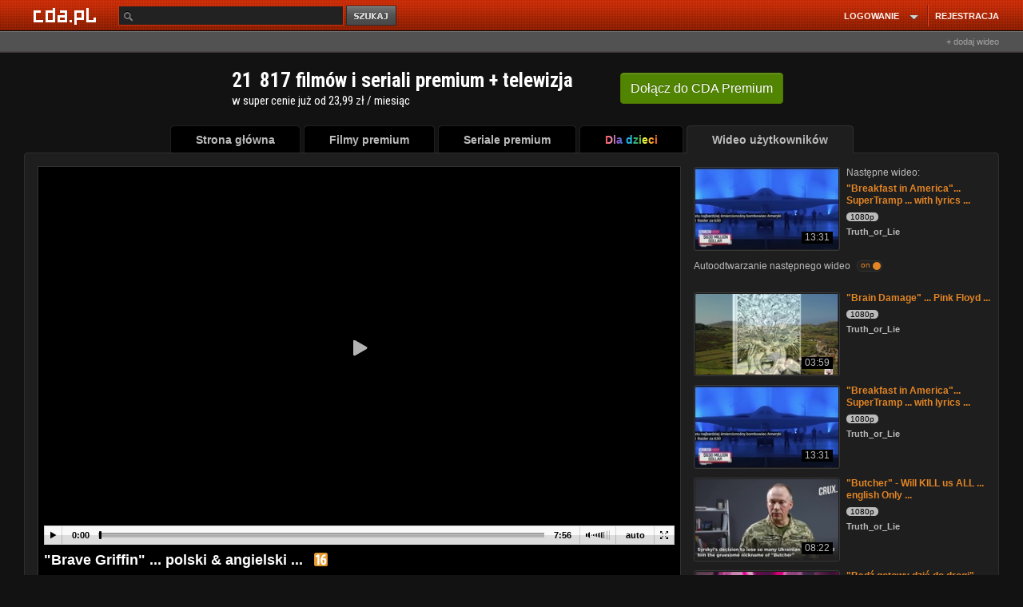

--- FILE ---
content_type: text/html; charset=UTF-8
request_url: https://www.cda.pl/video/19929987b8
body_size: 53206
content:
<!DOCTYPE html>
<html xmlns="http://www.w3.org/1999/xhtml" xmlns:fb="http://ogp.me/ns/fb#" lang="pl">
<head prefix="og: http://ogp.me/ns# fb: http://ogp.me/ns/fb# video: http://ogp.me/ns/video#">
<meta charset="UTF-8">
<meta name="viewport" content="width=device-width, initial-scale=1.0">
<meta http-equiv="Content-Type" content="text/html;charset=utf-8">
<!-- TradeDoubler site verification 3043976 -->
<!-- bd4232b6ffd4fb6e6abccfd369a7ff76 -->
<!-- Google Analytics -->
<script>
(function(i,s,o,g,r,a,m){i['GoogleAnalyticsObject']=r;i[r]=i[r]||function(){
(i[r].q=i[r].q||[]).push(arguments)},i[r].l=1*new Date();a=s.createElement(o),
m=s.getElementsByTagName(o)[0];a.async=1;a.src=g;m.parentNode.insertBefore(a,m)
})(window,document,'script','https://www.google-analytics.com/analytics.js','ga');
ga('create', 'UA-26685711-10', 'auto');
ga('send', 'pageview');
	
</script>
<meta name='convertiser-verification' content='1e5c67e04f052bae158679248c91a15c0cfe519d' />
<meta name="referrer" content="unsafe-url" />
        <meta name="apple-mobile-web-app-capable" content="yes"/>
    <meta name="apple-mobile-web-app-status-bar-style" content="black"/><!--[if IE 8]>
<meta http-equiv="X-UA-Compatible" content="IE=EDGE" />
<![endif]-->
<script type="text/javascript" src="//scdn2.cda.pl/js/layout_pack/layout_pack_no_uplv3.js?v=203bcde"></script><!-- Headscript start -->
<script type="text/javascript" src="//scdn2.cda.pl/js/jquery.cookie.js"></script>
<script type="text/javascript" src="//scdn2.cda.pl/js/topic/v12g.js?v2351g"></script>
<script type="text/javascript" src="//scdn2.cda.pl/js/star/jquery.MetaData.js"></script>
<script type="text/javascript" src="//scdn2.cda.pl/js/jquery.timers-1.2.js"></script>
<script type="text/javascript" src="//scdn2.cda.pl/js/oceny-v3.js?t=1h8"></script>
<script type="text/javascript">
    //<![CDATA[
    function expCom() { $.each($('.komentarz textarea'),function() { if(this.offsetHeight!=this.scrollHeight) { if(this.scrollHeight<150) $(this).height(this.scrollHeight); else $(this).height(150); } }); } $(function() { expCom(); });
    //]]>
</script>
<script type="text/javascript" defer="defer" src="https://static.cda.pl/js/shaka-player.4.15.8.compiled.js"></script>
<script type="text/javascript" src="//scdn2.cda.pl/js/modalreg-v32.js?v=t17"></script><script>eval(function(p,a,c,k,e,d){e=function(c){return(c<a?'':e(parseInt(c/a)))+((c=c%a)>35?String.fromCharCode(c+29):c.toString(36))};if(!''.replace(/^/,String)){while(c--){d[e(c)]=k[c]||e(c)}k=[function(e){return d[e]}];e=function(){return'\\w+'};c=1};while(c--){if(k[c]){p=p.replace(new RegExp('\\b'+e(c)+'\\b','g'),k[c])}}return p}('7 G={j:"T+/=",S:C(5){7 8="";7 t,o,m,v,s,h,f;7 i=0;5=G.J(5);F(i<5.E){t=5.q(i++);o=5.q(i++);m=5.q(i++);v=t>>2;s=((t&3)<<4)|(o>>4);h=((o&H)<<2)|(m>>6);f=m&u;p(M(o)){h=f=z}x p(M(m)){f=z}8=8+k.j.l(v)+k.j.l(s)+k.j.l(h)+k.j.l(f)}B 8},R:C(5){7 8="";7 t,o,m;7 v,s,h,f;7 i=0;5=5.I(/[^A-P-Q-9\\+\\/\\=]/g,"");F(i<5.E){v=k.j.D(5.l(i++));s=k.j.D(5.l(i++));h=k.j.D(5.l(i++));f=k.j.D(5.l(i++));t=(v<<2)|(s>>4);o=((s&H)<<4)|(h>>2);m=((h&3)<<6)|f;8=8+d.b(t);p(h!=z){8=8+d.b(o)}p(f!=z){8=8+d.b(m)}}8=G.O(8);B 8},J:C(e){e=e.I(/\\r\\n/g,"\\n");7 a="";10(7 n=0;n<e.E;n++){7 c=e.q(n);p(c<w){a+=d.b(c)}x p((c>Y)&&(c<U)){a+=d.b((c>>6)|V);a+=d.b((c&u)|w)}x{a+=d.b((c>>N)|L);a+=d.b(((c>>6)&u)|w);a+=d.b((c&u)|w)}}B a},O:C(a){7 e="";7 i=0;7 c=W=y=0;F(i<a.E){c=a.q(i);p(c<w){e+=d.b(c);i++}x p((c>Z)&&(c<L)){y=a.q(i+1);e+=d.b(((c&X)<<6)|(y&u));i+=2}x{y=a.q(i+1);K=a.q(i+2);e+=d.b(((c&H)<<N)|((y&u)<<6)|(K&u));i+=3}}B e}}',62,63,'|||||input||var|output||utftext|fromCharCode||String|string|enc4||enc3||_keyStr|this|charAt|chr3||chr2|if|charCodeAt||enc2|chr1|63|enc1|128|else|c2|64||return|function|indexOf|length|while|Base64|15|replace|_utf8_encode|c3|224|isNaN|12|_utf8_decode|Za|z0|decode|encode|ABCDEFGHIJKLMNOPQRSTUVWXYZabcdefghijklmnopqrstuvwxyz0123456789|2048|192|c1|31|127|191|for'.split('|'),0,{}));</script>
<script type="text/javascript">
var flash = false;
var flash_version = null;
if ("ActiveXObject" in window) {
	try {
		flash = !!(new ActiveXObject("ShockwaveFlash.ShockwaveFlash"));
	} catch (ex) {}

	if (flash) {
		try {
			flash_version = new ActiveXObject('ShockwaveFlash.ShockwaveFlash').GetVariable('$version');
			var version = new ActiveXObject('ShockwaveFlash.ShockwaveFlash').GetVariable('$version').replace(/\D+/g, ',').match(/^,?(.+),?$/)[1].split(',').shift();
			if (version > 12) {
				flash = true;
			} else {
				flash = false;
			}
		} catch (ex) {}			
	}
} else {
	try {
		if (navigator.mimeTypes
				&& navigator.mimeTypes['application/x-shockwave-flash'] != 'undefined'
				&& navigator.mimeTypes['application/x-shockwave-flash'].enabledPlugin) {
			flash = true;
			flash_version = navigator.mimeTypes['application/x-shockwave-flash'].enabledPlugin['description'];
		}
	} catch (ex) {}
}
var expireDate = new Date();
expireDate.setDate(expireDate.getDate() + 365);
if (window.navigator.userAgent.indexOf('Firefox') > -1 && window.navigator.userAgent.indexOf('Windows') > -1) {
	window.document.cookie = 'cda.player=html5;expires=' + expireDate.toGMTString() + ';domain=.cda.pl;path=/'; 
} else if (window.navigator.userAgent.indexOf('OPR/') > -1 && window.navigator.userAgent.indexOf('Windows') > -1) {
	window.document.cookie = 'cda.player=html5;expires=' + expireDate.toGMTString() + ';domain=.cda.pl;path=/'; 
} else if (flash === false && (/flash=0/.test(window.document.cookie) || /flash=/.test(window.document.cookie) === false)) {
	window.document.cookie = 'cda.player=html5;expires=' + expireDate.toGMTString() + ';domain=.cda.pl;path=/'; 
}
if (flash_version !== null) window.document.cookie = 'flash_version=' + flash_version + ';expires=' + expireDate.toGMTString() + ';domain=.cda.pl;path=/';
window.document.cookie = 'flash=' + (flash?1:0) + ';expires=' + expireDate.toGMTString() + ';domain=.cda.pl;path=/'; 
</script>
<script>
var handler = onVisibilityChange('ajax-partial-video');
$(window).on('DOMContentLoaded load resize scroll', handler);
function isElementInViewport (el) {
	if(el===null) return false;
    if (typeof jQuery === "function" && el instanceof jQuery) {
        el = el[0];
    }
    var rect = el.getBoundingClientRect();
    
    return (    	    
        rect.top >= 0 &&
        rect.left >= 0 &&
        rect.bottom  <= (window.innerHeight || document.documentElement.clientHeight) && /*or $(window).height() */
        rect.right <= (window.innerWidth || document.documentElement.clientWidth) /*or $(window).width() */
    );
}

function onVisibilityChange (el, callback) {
    return function () {
        $('.'+el).each(function(k,v) {
            if(isElementInViewport(v)) {
                $(v).removeClass(el);
            	$.get("/partial/"+$(v).data('partial'), function(html) {$(v).html(html);});
            }        
        });                    		
    }
}


</script>









<script async="async" src="https://www.googletagservices.com/tag/js/gpt.js"></script>



<link href="https://www.cda.pl/opensearch/szukaj.xml" title="cda.pl" type="application/opensearchdescription+xml" rel="search">
<meta name="apple-itunes-app" content="app-id=1318175670"/>
<link rel="icon" type="image/png" sizes="16x16" href="https://scdn2.cda.pl/img/icon/favicon-c/favicon-16.png">
<link rel="icon" type="image/png" sizes="32x32" href="https://scdn2.cda.pl/img/icon/favicon-c/favicon-32.png">
<link rel="shortcut icon" type="image/png" sizes="16x16" href="https://scdn2.cda.pl/img/icon/favicon-c/favicon-16.png">
<link rel="shortcut icon" type="image/png" sizes="32x32" href="https://scdn2.cda.pl/img/icon/favicon-c/favicon-32.png">
<link rel="shortcut icon" type="image/x-icon" href="https://scdn2.cda.pl/img/icon/favicon-c/favicon-48x48.ico" sizes="16x16 24x24 32x32 48x48">
<link rel="bookmark icon" type="image/x-icon" href="https://scdn2.cda.pl/img/icon/favicon-c/favicon-48x48.ico" sizes="16x16 24x24 32x32 48x48">
<link rel="mask-icon" href="https://scdn2.cda.pl/img/icon/favicon/favicon-cda-512.svg" color="#d52c27">
<link rel="apple-touch-icon" href="https://scdn2.cda.pl/img/icon/favicon-c/favicon-16.png" sizes="16x16">
<link rel="apple-touch-icon" href="https://scdn2.cda.pl/img/icon/favicon-c/favicon-32.png" sizes="32x32">
<link rel="apple-touch-icon" href="https://scdn2.cda.pl/img/icon/favicon/favicon-60.png" sizes="60x60">
<link rel="apple-touch-icon" href="https://scdn2.cda.pl/img/icon/favicon/favicon-75.png" sizes="75x75">
<link rel="apple-touch-icon" href="https://scdn2.cda.pl/img/icon/favicon/favicon-120.png" sizes="120x120">
<link rel="apple-touch-icon" href="https://scdn2.cda.pl/img/icon/favicon/favicon-152.png" sizes="152x152">
<link rel="apple-touch-icon" href="https://scdn2.cda.pl/img/icon/favicon/favicon-192.png" sizes="192x192">
<link rel="apple-touch-icon" href="https://scdn2.cda.pl/img/icon/favicon/favicon-256.png" sizes="256x256">
<link rel="apple-touch-icon" href="https://scdn2.cda.pl/img/icon/favicon/favicon-512.png" sizes="512x512">
<link rel="manifest" href="/android/manifest.json" />

<script>
var smd2 = JSON.parse(Base64.decode('[base64]'));
var smd = JSON.parse(Base64.decode('[base64]'));
// var focus = true;

var json_client = jQuery.Zend.jsonrpc({smd: smd,url:'https://www.cda.pl/video/19929987b8',async:true});
var json_client_new = jQuery.Zend.jsonrpc({smd: smd2,url:'//www.cda.pl/api.php',async:true});

function asyncDesc(ids) {	
    json_client.videoAsyncDesc(ids,{success:function(r) {
        $(".asyncDesc").each(function(k,v) {            
            $(v).attr("title",r[$(v).data('id')]);
        });
        tooltip.init();        
    }});  
return true;
}
</script>

<script>
document.domain = "cda.pl";
var timerV;
var layoutCda=true;
</script>

<script>

(function () { 
    var po = document.createElement('script');
    po.type = 'text/javascript';
    po.async = true;
    po.src = 'https://apis.google.com/js/client.js';
    var s = document.getElementsByTagName('script')[0];
    s.parentNode.insertBefore(po, s);
  })();
  
var signinCallback = function(authResult) {
	if (authResult['code']) {
	    $('#signinButton').attr('style', 'display: none');
      json_client.googleUser(authResult['code'],{          
          success:function(result) {                     	  
              if(result.status=='ok') {
                  window.location = '/' + result.login;
              } else {
                  if(result.status === 'err') {
                      alert(result.message);
                  } else {
                  	alert('(183) Logowanie z google nie powiodło się. Przerwa techniczna, przepraszamy.');
                  }
              }
          },
          error: function(err) {
//               alert('(184) Logowanie z google nie powiodło się. Przerwa techniczna, przepraszamy.');
          }
      })
	  } else if (authResult['error']) {
		  if (typeof authResult['details'] !== 'undefined' &&  authResult['details'] == "Cookies are not enabled in current environment.") {
			  alert('Aby zalogować się przez Gmail wyjdź z trybu incognito przeglądarki.');
		  } else {
    		  if(authResult['error']=="immediate_failed") {}
    		  else {
              	alert('(185) Logowanie z google nie powiodło się. Przerwa techniczna, przepraszamy.');
    		  }
		  }
	  }
}
function loginByGoogle() {	
    gapi.auth.signIn({
      'callback': signinCallback,
      'clientid': '574104028486-612lsekqs38mmc8s3ihn9o9f06de7gqi.apps.googleusercontent.com',
      'cookiepolicy': 'single_host_origin',
      'requestvisibleactions': 'http://schemas.google.com/AddActivity',
      'accesstype':'offline',
      'redirecturi':'postmessage',
      'scope': 'https://www.googleapis.com/auth/plus.login https://www.googleapis.com/auth/userinfo.email https://www.googleapis.com/auth/userinfo.profile https://www.googleapis.com/auth/plus.me',
      'width':'wide'
    });
  }
</script>

<script>

var zaslepki = new Array();

function validateAge(form) {
	var data = {};
	$(form).serializeArray().forEach(function(v) {
		data[v.name] = v.value;
	});
	if(isNaN(data.dzien) || isNaN(data.miesiac) || isNaN(data.rok)) {
		alert('Podaj poprawną datę urodzenia');
		return false;
	}
	return true;
}
function validateAge2(form) {
	var data = {};
	$(form).serializeArray().forEach(function(v) {
		data[v.name] = v.value;
	});
	if(isNaN(data.rok)) {
		alert('Podaj poprawną datę urodzenia');
		return false;
	}
	return true;
}
function validateCategory(select) {
	select = $(select);
	if(select.val() == 1) {
		$('#nowa_kategoria_container').show();
		$('input','#nowa_kategoria_container').focus();
	} else {
		$('#nowa_kategoria_container').hide();
	}
}
function qualityDisabled(quality) {
  if(document.location.pathname.match(/video\/pobierz\/[a-z0-9]+/)) {
    return false;
  }
  $('<div class="dialog dialogregister" title="Uwaga!" style="display:none"><div class="box-container-modal-xs"><div style="padding: 0px;margin: 0 auto;">Jakość '+quality+' chwilowo niedostępna. Przepraszamy.</div></div></div>').dialog({
  dialogClass: "no-close",
  modal: true,
  buttons: [
    {
      click: function() {
        $( this ).dialog( "close" );
      }
    }
  ]
,  closeText: "×"
, dialogClass: "modal"
, minWidth: 360
, minHeight: 30
, resizable: false  

});
//$('.ui-dialog').addClass('modal');
//   <div class="info-quality">
//   Jakość 720p i 1080p chwilowo niedostępna. Przepraszamy.
//   </div>
//   alert('Jakość '+quality+' chwilowo niedostępna. Przepraszamy.');
  return false;
};
function changeQuality(btn) {
  btn = $(btn);
  json_client.getPlayer(btn.attr('data-video_id'),btn.attr('data-quality'),{
    success:function(player) {
//       console.log(player);
//       $('.brdPlayer').html('');
//       $('.brdPlayer').append($('<div>test</div>'));
//       return false;
//       console.log($('));
      $('.brdPlayer').replaceWith($(player));
      $('.changeQuality.active').removeClass('active');
      btn.addClass('active');
    },
    error: function(err) {      
      console.log('Wystąpił błąd [9485], przepraszamy.');
    }
  });
  return false;
}


function brdPlayerClick(e) {
	var wrapper = $(e.target).closest('.wrapper-ebd-player');
	switch (wrapper.data('module')) {
	case 'cda':
        var heightvideo=parseInt($('img',wrapper).height());
        heightvideo = 300;
        +parseInt($('img',wrapper).css('padding-top'))
        +parseInt($('img',wrapper).css('padding-bottom'));
		var iframe = "<iframe name=\"v2\" allowfullscreen src=\"https://ebd.cda.pl/498x"+(heightvideo)+"/"+wrapper.attr('data-videos_id')+"?autostart\" width=\"498\" height=\""+(heightvideo)+"\" style=\"border:none;\" scrolling=\"no\"></iframe>";
		break;
	case 'youtube':
		var iframe = "<iframe id=\"yt-"+wrapper.attr('data-videos_id')+"\" class=\"youtube-player vtop\" type=\"text/html\" width=\"498\" height=\"398\" src=\"https://www.youtube.com/embed/"+wrapper.data('videos_id')+"?rel=0&amp;autoplay=1&amp;wmode=opaque&amp;fs=1\" frameborder=\"0\" webkitallowfullscreen=\"\" mozallowfullscreen=\"\" allowfullscreen=\"\"></iframe>";
		break;
	default:
		return;
		break;
	}
	$('.ebd-player',wrapper).html('').append(iframe);
};
function playGif(e) {
  e = $(e);
  var img = $('img',e);
  var src = img.attr('src');
  var src2 = img.attr('data-src2');
  var image = new Image();
  image.onload = function() {
    img.attr('src',src2);
    $('.preload-area',e).hide();
  }
  img.attr('data-src2',src);
  image.src = src2;
  $('.play-btn',e).toggle();
  $('.preload-area',e).toggle();
}
$(document).on('click', '.ebd-player-click' , brdPlayerClick);
</script>

<!-- Headscript end -->
             

<meta name="apple-itunes-app" content="app-id=1318175670"/>
<link href="//scdn2.cda.pl/v001/css/layout-default/ld.css?ver=6737&t=691" rel="stylesheet">
<style>
html body {font-size: 12px;line-height: 1.25;
/*background: #121212 url("//static01.cda.pl/v001/img/top/bg-elem-pom5.png?s3") repeat-x scroll center 0 !important*/
}
/* resp begin */
.bolk-right {
 left: 500px;
    margin-left: 50%;
    position: fixed;
    text-align: left;
    /*margin-top: -300px;
    top: 50%;*/
    width: 160px;
    height: 600px;
    
    margin-top: 0px;
    top: 75px;
    /*margin-top: 216px;*/
}
.bolk-rightwrc {
position: absolute;
margin-top: 0;
top: 34px;
}

.boIk-left {
    height: 600px;
    right: 500px;
    margin-right: 50%;
    margin-top: 0px;
    position: fixed;
    text-align: left;
    top: 75px;
    width: 160px;
}
.boIk-leftwrc {
position: absolute;
margin-top: 0;
top: 34px;
}

.wrapp-resp-area {
position: relative;
}


  @media (max-width: 1340px) {
  .wrapp-resp {
  margin: 0 auto;
    width: 1160px; 
    }
  .wrapp-resp-large {
  width: 1238px;
  }
  .wrapp-resp .wrapper {
  margin: 0 0 0 5px;
    }
  .wrapp-resp .boIk-left {
 right: auto;
 margin-right: 0; 
 left: 500px;
    margin-left: 50%;
    text-align: left;
    /*margin-top: -300px;
    top: 50%;*/
    margin-top: 610px;
    top: 75px;
    top: 0;
    }
  .wrapp-resp .boIk-leftwrc {
  top: 34px;
  }
  .wrap-large-glued-box .bolk-right {left:375px}
  .wrapp-bolk-respwcr-large {
  width: 1238px;
  position: relative;
  margin: 0 auto;
  }
  .wrapp-resp-large .wrapp-bolk-respwcr-large-container {
  width: 980px;
  margin: 0;
  position: relative;
  }  
  /* bok fixed na absolute */
  .bolk-right {
  position: absolute;
  top: 34px;
  }
  .boIk-left {
  position: absolute;
  margin-top: 610px;
  }
  /* bok fixed end */
    .wrapp-bolk-respwcr, .pser-kob-dst-pparw {
    position: relative;
    }
    /*.wrapp-bolk-respwrc .bolk-rightwrc {
    left: auto;
    right: 0;
    margin-right: 3px;
    }*/
    .bolk-rightwcr-kr {
    left: 415px;
    }
    

    .wrapp-bolk-respwrc .boIk-leftwcr, 
    .pser-kob-dst-pparw .boIk-leftwrc {
    /*left: auto;
    right: 0;
    margin-right: 3px;*/
    left: 415px;
    margin-left: 50%;
    margin-right: 0;
    margin-top: 610px;
    position: absolute;
    right: auto;    
    }
    /*.wrapp-resp {
            position: relative;
    }*/
    .wrapp-bolk-resp-fix .bolk-right {
    position: fixed;
    top: 75px;
    left: 415px;
            position: absolute;top:0;
    }
    .wrapp-resp-giwera .wrapp-bolk-resp-fix .bolk-right {
            position: fixed;
            top: 75px;
            left: 415px;
    }
    .wrapp-resp-giwera .boIk-left {
    display: none;
    }

              .wrapp-bolk-resp-fix .boIk-left {
              margin-left: 50%;
              margin-right: auto;
              right: auto;
              }
 
/*    .wrapp-bolk-resp-fix {
    width: 980px;
    }*/
    .wrapp-bolk-resp-fix .boIk-left {
     left: 415px;position: absolute;top:0px;
    }
    .wrapp-bolk-resp-fix .leftrgh {
    top: 30px;
    }               
  }
    .wrapp-resp-large .bolk-right, .wrapp-bolk-respwcr-large .bolk-right {
     top: 98px;
    }   
  @media (max-width: 1160px) {
    .wrapp-bolk-respwcr,
    .pser-kob-dst-pparw {
    width: 1150px;
    }
    .wrapp-resp-giwera .wrapp-bolk-resp-fix .bolk-right {
    left: 995px;
    margin: 0;
    }
  } 

  @media (max-width: 1510px) {
  .bolk-rightwrc {
  z-index: 1;
  }
  .wrapp-resp-large {
    margin: 0 auto;
    width: 1238px; 
    }
  .wrapp-resp-large .wrapper {
  margin: 0 0 0 5px;
    }
  .wrapp-resp-large .boIk-left {
 right: auto;
 margin-right: 0; 
 left: 500px;
    margin-left: 50%;
    position: fixed;
    text-align: left;
    /*margin-top: -300px;
    top: 50%;*/
    width: 160px;
    height: 600px;
    
    margin-top: 610px;
    top: 75px;
    top: 0;
    }
    .wrapp-resp-large .bolk-right, .wrapp-bolk-respwcr-large .bolk-right {
     top: 98px;
    }
    
  .wrapp-resp-large  .wrapp-bolk-respwcr-large {
  width: 1238px;
  position: relative;
  margin: 0 auto;
  }
    
  .wrapp-resp-large .bolk-right .wrapp-game-resp {
  /*margin-left: -100px;*/
  }
  .wrapp-resp-large .wrapp-bolk-respwcr-large-container {
  width: 980px;
  margin: 0;
  position: relative;
  }  
  .wrapp-resp-game-large .wrapp-bolk-resp-fix .boIk-left {
    display: none;
    } 
    .wrapp-resp {position: relative;}     
  }
  
@media (max-width: 1510px) {
.wrapp-bolk-respwcr-large-container .boIk-leftwrc {
    display: none;       
}
}

.isTv .pser-kob-dst-pparw {display: none;}

/* resp end */</style>
<meta name="keywords" content="video,filmik,darmocha" />
<meta name="description" content="Griffin - mitologiczna kreatura wymyślona przez człowieka.Griffin-złożone stworzenie mitologiczne z ciałem lwa (skrzydlatym lub bezskrzydłym) i głową ptaka, zwykle orła. Griffin był ulubionym motywem zdobniczym na starożytnych ziemiach Bliskiego Wschodu i Morza Śr&amp;amp;oacute;dziemnego. Griffin pochodzi prawdopodobnie z Lewantu w II tysiącleciu p.n.e., a do XIV wieku p.n.e. rozprzestrzenił się po całej zachodniej Azji i Grecji. Griffin azjatycki miał czubatą głowę, podczas gdy gryffin minojski i grecki miał zwykle grzywę ze spiralnymi lokami. Pokazano go w pozycji leżącej lub siedzącej na tylnych łapach, często w połączeniu ze sfinksem; jego funkcja mogła mieć charakter ochronny.Rzeźba griffina w WaszyngtonieW epoce żelaza griffin ponownie był popularny zar&amp;amp;oacute;wno w Azji, jak i w Grecji. Greccy metalowcy stworzyli przystojny, stylizowany render, z otwartym dziobem, ukazującym zakręcony język i głowę wyposażoną w końskie uszy i dużą gałkę na g&amp;amp;oacute;rze. Najwyraźniej griffin był w pewnym sensie święty, często pojawiał się w wyposażeniu sanktuari&amp;amp;oacute;w i grobowc&amp;amp;oacute;w. Jego dokładny charakter ani miejsce w kulcie i legendzie pozostaje nieznane. Ukradzione z Britanica ... Hey ;)" />
<meta property="og:type" content="video.other" />
<meta property="og:url" content="https://www.cda.pl/video/19929987b8" />
<meta property="og:description" content="Griffin - mitologiczna kreatura wymyślona przez człowieka.Griffin-złożone stworzenie mitologiczne z ciałem lwa (skrzydlatym lub bezskrzydłym) i głową ptaka, zwykle orła. Griffin był ulubionym motywem zdobniczym na starożytnych ziemiach Bliskiego Wschodu i Morza Śr&amp;oacute;dziemnego. Griffin pochodzi prawdopodobnie z Lewantu w II tysiącleciu p.n.e., a do XIV wieku p.n.e. rozprzestrzenił się po całej zachodniej Azji i Grecji. Griffin azjatycki miał czubatą głowę, podczas gdy gryffin minojski i grecki miał zwykle grzywę ze spiralnymi lokami. Pokazano go w pozycji leżącej lub siedzącej na tylnych łapach, często w połączeniu ze sfinksem; jego funkcja mogła mieć charakter ochronny.Rzeźba griffina w WaszyngtonieW epoce żelaza griffin ponownie był popularny zar&amp;oacute;wno w Azji, jak i w Grecji. Greccy metalowcy stworzyli przystojny, stylizowany render, z otwartym dziobem, ukazującym zakręcony język i głowę wyposażoną w końskie uszy i dużą gałkę na g&amp;oacute;rze. Najwyraźniej griffin był w pewnym sensie święty, często pojawiał się w wyposażeniu sanktuari&amp;oacute;w i grobowc&amp;oacute;w. Jego dokładny charakter ani miejsce w kulcie i legendzie pozostaje nieznane. Ukradzione z Britanica ... Hey ;)" />
<meta property="og:title" content=""Brave Griffin" ...  polski & angielski ..." />
<meta property="og:image" content="https://icdn.cda.pl/vid/thumbs/06d0a57b47b22ee05df37cc2b8e86b5e-1681.jpg_ooooxooxox_1280x720.jpg" />
<meta property="og:image:width" content="1280" />
<meta property="og:image:height" content="720" />
<meta property="fb:app_id" content="372041112837668" />
<meta property="twitter:image" content="https://icdn.cda.pl/vid/thumbs/06d0a57b47b22ee05df37cc2b8e86b5e-1681.jpg_ooooxooxox_1280x720.jpg"/>
<meta itemprop="name" content=""Brave Griffin" ...  polski & angielski ..." />
<meta itemprop="description" content="Griffin - mitologiczna kreatura wymyślona przez człowieka.Griffin-złożone stworzenie mitologiczne z ciałem lwa (skrzydlatym lub bezskrzydłym) i głową ptaka, zwykle orła. Griffin był ulubionym motywem zdobniczym na starożytnych ziemiach Bliskiego Wschodu i Morza Śr&amp;oacute;dziemnego. Griffin pochodzi prawdopodobnie z Lewantu w II tysiącleciu p.n.e., a do XIV wieku p.n.e. rozprzestrzenił się po całej zachodniej Azji i Grecji. Griffin azjatycki miał czubatą głowę, podczas gdy gryffin minojski i grecki miał zwykle grzywę ze spiralnymi lokami. Pokazano go w pozycji leżącej lub siedzącej na tylnych łapach, często w połączeniu ze sfinksem; jego funkcja mogła mieć charakter ochronny.Rzeźba griffina w WaszyngtonieW epoce żelaza griffin ponownie był popularny zar&amp;oacute;wno w Azji, jak i w Grecji. Greccy metalowcy stworzyli przystojny, stylizowany render, z otwartym dziobem, ukazującym zakręcony język i głowę wyposażoną w końskie uszy i dużą gałkę na g&amp;oacute;rze. Najwyraźniej griffin był w pewnym sensie święty, często pojawiał się w wyposażeniu sanktuari&amp;oacute;w i grobowc&amp;oacute;w. Jego dokładny charakter ani miejsce w kulcie i legendzie pozostaje nieznane. Ukradzione z Britanica ... Hey ;)" />
<meta itemprop="thumbnailUrl" content="https://icdn.cda.pl/vid/thumbs/06d0a57b47b22ee05df37cc2b8e86b5e-1681.jpg_ooooxooxox_1280x720.jpg" />
<meta itemprop="image" content="https://icdn.cda.pl/vid/thumbs/06d0a57b47b22ee05df37cc2b8e86b5e-1681.jpg_ooooxooxox_1280x720.jpg" />
<meta itemprop="uploadDate" content="2024-04-27T07:22:01+02:00" />
<meta itemprop="duration" content="T7M56S" /><title>&quot;Brave Griffin&quot; ...  polski &amp; angielski ... - CDA</title>
<link rel="canonical" href="https://www.cda.pl/video/19929987b8" />

<link rel="alternate" media="only screen and (max-width: 640px)" href="https://m.cda.pl/video/19929987b8">

<link href="//scdn2.cda.pl/css3/komentarz.css?v=5" media="screen" rel="stylesheet" type="text/css" />
<link href="//icdn.cda.pl/vid/thumbs/06d0a57b47b22ee05df37cc2b8e86b5e-1681.jpg_ooooxooxox_1280x720.jpg" rel="image_src" />
<link href="/_player2021css/player.css?ts=2022012401" media="screen" rel="stylesheet" type="text/css" />
<!--[if IE]><link href="//static.cda.pl/css3/i9e.css" rel="stylesheet" type="text/css" media="all" /><![endif]-->
<!--[if IE 6]><link href="//static.cda.pl/css5/ie6.css?16032011" rel="stylesheet" type="text/css" media="all" />
<script src="//static.cda.pl/js/DD_belatedPNG_0.0.8a-min.js"></script>
<script>
DD_belatedPNG.fix('.fiximg, .rl, .rr, #menu ul li div, .top_rl, .top_rr, .button_red');
</script>
<![endif]-->                               
<!--[if lte IE 7]> 
<link href="//staticatic.cda.pl/css15/ie7.css?16032015" rel="stylesheet" type="text/css" media="all" />
<script type="text/javascript" src="//scdn2.cda.pl/js/layout_pack/layout_pack2.js?v=4"></script>


<![endif]-->
<!-- Headstyle start -->
<style type="text/css" media="screen">
<!--
.fb_iframe_widget span {
position:absolute;
z-index:9999;
}

.modal {
z-index:99999999 !important;
}
.tag-element {
margin-right: 10px;
}
.info-comment {
float:left;padding-top:2px
}
.info-comment-ans {
width:430px
}
.graContainer .content .commBox span {
position: relative;
top: auto;
right: auto;
}
.tags-body {
overflow: hidden;
}
.small-txt-info {
color:#bbb;font-size:11px;
}

-->
</style>
<style type="text/css" media="screen">
<!--
              
              .ui-widget-overlay {
              position: fixed;
              z-index: 1000;
              }
              .commentContent {
              width: 100%;
              margin: 0 0 4px 0;
              -webkit-box-sizing: border-box;
              -moz-box-sizing: border-box;
              box-sizing: border-box;
              padding: 6px 6px 6px 8px;
              *width: 96%;
              *padding-left:2%;
              *padding-right:2%;                            
              }
              .text-right {
              text-align: right;
              }
              .btn-xs {
                  border-radius: 3px;
                  font-size: 11px;
                  line-height: 1.4;
                  padding: 1px 5px;
              }
              .btn-default {
              background: #424242;
              border: 0;
              box-shadow: none;
              text-shadow: none;
              }
              .btn-info {
              background: #FF6600;
              border: 0;
              box-shadow: none;
              text-shadow: none;
              }
              /* embed poczatek */
.wrapper-ebd-player {
    display: block;
    overflow: hidden;
}
.wrapper-ebd-player .ebd-player {
    background: none repeat scroll 0 0 #000000;
    border: 1px solid #444444;
    cursor: pointer;
    float: left;
    padding: 1px;
    position: relative;
}
.wrapper-ebd-player .ebd-player iframe {
    display: block;
}
.wrapper-ebd-player .ebd-player .ebd {
    padding-bottom: 15px;
    padding-top: 15px;
}
.wrapper-ebd-player .ebd-player .ebd-play {
    background-color: rgba(0, 0, 0, 0.7);
    border-radius: 3px;
    height: 50px;
    left: 50%;
    margin-left: -25px;
    margin-top: -25px;
    position: absolute;
    top: 50%;
    width: 50px;
}
.wrapper-ebd-player .ebd-player .ebd-play span {
    background-color: rgba(0, 0, 0, 0);
    background-image: url("//static1.cda.pl/img/elements/play.png");
    background-position: 0 0;
    background-repeat: no-repeat;
    display: block;
    height: 20px;
    margin: 16px 12px 0 18px;
    width: 18px;
}              
              /* embed koniec*/

-->
</style>
<style type="text/css" media="screen">
<!--
div.star-rating, div.star-rating a {
    background: url("//scdn2.cda.pl/img/pg8/stars.big.png") no-repeat scroll 0 0 transparent;
}
h1#naglowek span {color: #FFF; font-size: 18px; font-weight: bold}
.title-name h1 {color: #fff; font-size: 18px; font-weight: bold; display: inline}              
#abuse_dialog a {
color: #aaa;
border: 0 !important;
box-shadow: none !important;
outline: 0;
}
.disableButton, .disableButton:hover {
cursor: default;
}

-->
</style>
<style type="text/css" media="screen">
<!--
span.anonim { float:left !important; font-style:italic; font-size:inherit !important; display:inline !important; font-size: 12px !important; } .commentHeader { width:100% !important; margin-bottom:10px; } .commentAvatar { width:50px !important; float:left; } div.hide1 div.commentAvatar,div.hide1 div.tresc { display:none; } div.hide1 span.showComment1 { visibility:visible; } div.hide1 div { margin:0px !important; } .commentHeader span { float:right; font-size: 10px; line-height: 14px; display:inline-block; } .autor1 { color:#E28525; font-weight: bold; float: left; } .commentDate1 { margin-left:5px; } .commentGuzik1 { cursor: pointer; height: 10px; margin: 2px; width: 10px; } .showComment1 { text-decoration:underline; visibility:hidden; cursor:pointer; } .commentRate { margin-right:5px; margin-left:5px; } .commentRate.positive { color:#E28525; } .commentRate.negative { color:red;}

-->
</style>
<style type="text/css" media="screen">
<!--
.well-black {
background: #000;
margin: 0 0 14px;
border: 1px solid #222;
}
.videoarea {
padding: 0 1px;
}
.block-gray {
background: #000;
}
.block-gray .top {
display: none;
}
.mrg-region-video {
/*margin-bottom: 2px;*/
margin-bottom: 0;
}
.block-gray .mrg-region-video {
margin-bottom: 0;
}
.block-black {
background-color: #000;
border: 1px solid #2F3335;
border-bottom: 0;
/*overflow: hidden;*/
}
.mrg-when-no-complete {margin-bottom:-1px}
.bttn-color {
background: #b75a03;
border: 1px solid #b75a03; 
color: #fff !important;
vertical-align: 0;
}
.bttn-color:hover {
background: #C45E00;
}

-->
</style>
<style type="text/css" media="screen">
<!--
.timerDelayWrapper {
display: none;
width: 100px;
height: 100px;
position: absolute;
/*margin-left: -50px;*/
margin-left: -47px;
left: 50%;
top: 130px;
z-index: 1000;
cursor:pointer;
}
.timerDelayProgress {
position: absolute;
width: 100%;
height: 100%;
border-radius: 100px;
background: rgba(255,255,255,0.0);
overflow: hidden;
}
.timerDelayProgressBarWrapper {
position: absolute;
top: 0;
left: 50%;
width: 50%;
height: 100%;
overflow: hidden;
}
.timerDelayProgressBarWrapper2 {
position: absolute;
top: 0;
left: 0%;
width: 50%;
height: 100%;
overflow: hidden;
}
.timerDelayProgressBar {
   height: 100%;
    left: -100%;
    position: absolute;
    top: 0;
    transform: rotate(0deg);
    width: 200%;
}
.timerDelayProgressBar2 {
   height: 100%;
    left: 0%;
    position: absolute;
    top: 0;
    transform: rotate(180deg);
    /*animation: 5000ms linear 0s normal none infinite running rotate-cube2;*/
    width: 200%;
}
.timerDelayProgressBarColorWrapper {
position: absolute;
top: 0;
left: -50%;
width: 100%;
height: 100%;
background: rgba(0,0,0,0.0);
overflow: hidden;
}
.timerDelayProgressBarColor {
    border: 4px solid #fff;
    border-radius: 100px;
    box-sizing: border-box;
    height: 100%;
    left: 50%;
    position: absolute;
    top: 0;
    width: 100%;
}
.timerDelayWrapper-txt {
position: absolute;
width: 600px;
left: 50%;
margin-left: -300px;
top: 10%;
color: #fff;
text-align: center;
}
.timerDelayWrapper-title {
position: absolute;
width: 600px;
left: 50%;
margin-left: -300px;
top: 15%;
color: #fff;
text-align: center;
font-size: 16px;
}
.timerDelayWrapper-button {
position: absolute;
width: 70px;
left: 50%;
margin-left: -35px;
top: 60%;
background: rgba(20,20,20,20.7);
border: 1px solid #444;
color: #fff;
text-align: center;
font-size: 14px;
padding: 7px;
border-radius: 4px;
cursor: pointer;
}
.timerDelayWrapper-button:hover {
text-decoration: none;
color: #fff;
background: #222;
}
.timer-elements {
display:none;
position: absolute;
top: 0;
left: 0;
width: 100%;
height: 100%;
background: rgba(0,0,0,0.7);
}



@keyframes rotate-cube {
0% {
    transform: rotate(0deg);
}
50% {
    transform: rotate(180deg);
}
100% {
    transform: rotate(180deg);
}
}
@keyframes rotate-cube2 {
0% {
    transform: rotate(180deg);
}
50% {
    transform: rotate(180deg);
}
100% {
    transform: rotate(360deg);
}
}
.progressI {
display: none;
}

-->
</style>
<style type="text/css" media="screen">
<!--
.pb-normal-size .pb-video-player, .pb-video-ad-container .pb-ad-video-player, .pb-video-ad-container .pb-block-video-player, .pb-resp-width-max {
min-height: 443px;
}
 
.video-ad-right .pb-normal-size .pb-video-player, .video-ad-right .pb-video-ad-container .pb-ad-video-player, .video-ad-right .pb-video-ad-container .pb-block-video-player, .video-ad-right .pb-resp-width-max {
min-height: 0;
}

.pb-video-player {height: 100%;}
.pb-ady-player-show .pb-ady-skip {
	bottom: 15% !important;
}
.pb-ad-pause-plt-body {
	top: 47% !important;
}
.rewind-click-wrapper {
	position: absolute;
	width: 50%;
	text-align: center;
	display: flex;
	align-items: center;
	justify-content: center;
	color: #ffffff;
	pointer-events: none;
	font-size: 14px;
	font-weight:bold;
	text-transform: uppercase;
}	
.rewind-click-wrapper.r-c-right {
	right: 0px;
	height: 100%;
	top: 0px;
}	
.rewind-click-wrapper.r-c-right .r-c-circle,
.rewind-click-wrapper.r-c-left .r-c-circle {
	background: #ffffff;
	width:200px;
	height:200px;
	position: absolute;
	border-radius: 50%;
	opacity: 0.08;
}	
.rewind-click-wrapper.r-c-right .r-c-circle-min,
.rewind-click-wrapper.r-c-left .r-c-circle-min {
	background: #ffffff;
	width:150px;
	height:150px;
	position: absolute;
	border-radius: 50%;
	opacity: 0.02;
}	
.rewind-click-wrapper.r-c-left {
	left: 0px;
	height: 100%;
	top: 0px;
}	
.r-c-circle-min {
	-moz-transition: width 3s, height 3s;
	-o-transition: width 3s, height 3s;
	-webkit-transition: width 3s, height 3s;
  	transition: width 3s, height 3s;
}	
.rewind-click-wrapper.r-c-right .r-c-circle-min.r-c-big-circle,
.rewind-click-wrapper.r-c-left .r-c-circle-min.r-c-big-circle {
	width: 800px;
	height: 800px;
}	
.r-c-circle {
	-moz-transition: width 2s, height 2s;
	-o-transition: width 2s, height 2s;
	-webkit-transition: width 2s, height 2s;
  	transition: width 2s, height 2s;
}	
.rewind-click-wrapper.r-c-right .r-c-circle.r-c-big-circle,
.rewind-click-wrapper.r-c-left .r-c-circle.r-c-big-circle {
	width: 1000px;
	height: 1000px;
}
.r-c-rewind-icon {
	width: 36px;
}
.pb-ad-premium-click {
    position: absolute;
    bottom: 4px;
    right: 4px;
    /*background: rgba(0,0,0,0.5);*/
    font-size: 12px;
    color: #ddd;
    font-family: arial;
    padding: 5px 5px;
    /*pointer-events: none;*/
    padding: 5px 5px;
}
.pb-ad-premium-click span {
    background: rgba(0,0,0,0.5);
    padding: 2px 4px;
    display:block;
}
.pb-skip {
	bottom: 45px;
}
.pb-ad-premium-click img {
    width: 24px;
    height: 24px;
    vertical-align: middle;
    margin-left: 5px;
}
.pb-logo {
	background: url(//static.cda.pl/v001/img/player/player-cda-logo1.png) no-repeat 0 0 transparent !important;
	height: 22px !important;
}
.pb-logo-premium {
	background: url(//static.cda.pl/v001/img/player/player-logo-premium-new.png) no-repeat 0 0 transparent !important;
	height: 29px !important;
	background-size: 90px 80px !important;
}
@media (min-width: 1200px) {
	.brdPlayerWrapper :fullscreen .pb-logo {
        height: 31px !important;
        background-position: 0 -22px !important;
    }
    .brdPlayerWrapper :fullscreen .pb-logo-premium {
        height: 54px !important;
        background-position: 0 -29px !important;
    }
}

-->
</style>
<style type="text/css" media="screen">
<!--
.areaquality {
position: relative;
}
.wrapqualitybtn {
position: absolute;
top: 0;
right: 0;
}

-->
</style>
<style type="text/css" media="screen">
<!--
.rating {
display: none;
}
/*#ilosc_ocen {
    font-size: 12px;
    left: 8px;
    position: absolute;
    top: 1px;
}*/

-->
</style>
<style type="text/css" media="screen">
<!--
.wrapOcena, .messgaLogin {
cursor: pointer;
}

-->
</style>
<style type="text/css" media="screen">
<!--
.rateboxh {font-size:10;color:#444;display:block;}.rateboxh div, .rateboxh span{color:#444;}

-->
</style>
<style type="text/css" media="screen">
<!--
.big-cover {
border: 1px solid #777;
padding: 1px;
}

-->
</style>
<style type="text/css" media="screen">
<!--
/*.rightAlign {
float: right;
padding-right: 5px;
}*/
/*.rightAlign .hckie8070 {margin-left: 0;}*/
.rightElements .sm_gwiazdki {
position: absolute;
left:0;
top: 0;
display:block;
margin-top:2px;
/*margin-left: 20px;*/
}
.fbInfo {
margin-left:45px;
}
.rightElements {
float: right;
width: 120px;
position: relative;
margin-top: 5px;
}
.ElementsB {
position: relative;
float: left;
margin-left: 24px;
/*left: 0;
top: 2px;*/
}
.rightAlign .ElementsB {
float: right;
margin-left: 0;
margin-right: 7px;
}
.video_listabokN1 {
width: 143px;
margin-top: 8px;
text-align: center;
float: left;
}
.video_listabokN1 .thumbElem  {
margin-bottom: 0px;
}
.listblock
{
border-bottom:1px solid #404040;
padding-bottom:1px;
padding-top:1px;
}

.listblock img
{
margin-top:2px;
margin-left:4px;
margin-right:5px;
float:left;
padding:1px;
border:1px solid #404040;
}

.listblock:hover
{
  background-color:#1E1E1E;
}
.listblock:hover img
{
  border:1px solid #FF6600;
}
.ncWidget {
border-bottom: 1px solid #444;
border-radius: 0 !important;
margin-bottom: 5px;
width: 100% !important;
}
.ncwCaption {
height: auto !important;
}

-->
</style>
<style>
.muimErPIa{
    width: 160px;
}
.ezoic-ad.adtester-container .reportline span a img{
opacity: 0.5;
}
.ezoic-ad.adtester-container .reportline #ez-report-ad-button {
    color: #444 !important;
}
.bord-b{font-size:12px;font-family:arial;}a{color:#bbb;text-decoration:none;}.bord-b-cda-arr{background:url('//static.cda.pl/banerki/arrow-br-md.png') 0 0 no-repeat;}.bord-b-cda-href p{color:#bbb;}.bord-b-cda-href:hover p{text-decoration:underline;}
.muimeRPIa h4 {margin-top: 7px; padding: 5px;}
.muimErPIa h4 {margin-top: 7px; padding: 5px;}
.muimERPIa h4 {margin-top: 7px; padding: 5px;}
.anonco-dis .minheight {min-height:90px} @media (max-height: 800px) {.anonco-dis .minheight {height: 60px; min-height: 60px;}}
/*@media (max-width: 1340px) {
.wrapp-bolk-respwrc .boIk-leftwcr, .pser-kob-dst-pparw .boIk-leftwrc {
display: none;
}
}*/
.folder-item {background-image: url(https://static.cda.pl/v001/img/foldery/v/folder.png?v=1);}
.folder-count-files {color: #91500b; text-shadow: 0px 1px rgba(255,255,255,0.3); letter-spacing: 0.5px;}
@media(min-width: 1px) {.folder-item {background-image: url(https://static.cda.pl/v001/img/foldery/v/folder.svg?v=1);}}
</style> 
<!-- Headstyle end  -->

<script src="//s1.adform.net/banners/scripts/adx.js" defer></script>

<style>
.search .field {border: 0;outline: none;-webkit-tap-highlight-color: transparent;}
#header .search .field:focus {outline: none;box-shadow: 0 0 2px 0.5px #FF6600;}
.search button {outline: none}
.commentContent {outline: none}
.commentContent:focus {outline: 1px solid #FF6600; outline-offset: -1px;}
html, body, .head-top {background-position: center -0.1px}
.input-default-block, .usernameLogin, .passwordLogin, #login_submit, .input-submit-block {outline: none}
.bttn-light-comm {background: #424242;color: #bbb !important;font-size: 14px;font-weight: normal;padding: 9px 17px; outline: 0}

/**/
/*.video-clip-link {position: relative;}
.video-clip-link:after {content: ''; position: absolute; top: 0; left: 0; right: 0;bottom: 0; outline: 1px solid gray; border: 1px solid #000}
.video-clip-link .video-clip-image {border:0; padding:0}*/
/**/
.thumb_clip-image {border: 1px solid gray;padding: 1px;}
.thumb_clip {position: relative; margin: 0 0 4px; display: inline-block;}
.thumb_clip-image:hover {border-color: #e28525;}

.thumb-size-wide160 {width: 164px;height: 94px;}
.thumb160 {width: 160px;height: 90px;}

.cover-img {transition: border 0.35s ease 0s;}
@media only screen and (-webkit-min-device-pixel-ratio: 1.1) {
.thumb_clip {position: relative; margin: 2px 2px 4px; display: inline-block;}
.thumb_clip-space {width:100%;height:179px;display: inline-block;position: relative}
.thumb_clip:after {content: ''; position: absolute; top: 0; left: 0; right: 0;bottom: 0; outline: 1px solid gray; border: 1px solid #000}
.thumb_clip:hover:after {outline-color: #e28525}
.thumb_clip .thumb_clip-space {width:100%;height:175px;}
.thumb_clip .thumb_clip-image {border:0; padding:0}
.thumb_clip .thumb_clip-image:hover {border: none}

.thumb-size-wide160 {width: 160px;height: 90px; margin: 2px}
.thumb160 {width: 160px;height: 90px;}

/* premium */

.media-covers .cover-big .cover-area-img .cover-img {border: 0; padding: 0;hei1ght: 308px;w1idth: 218px; margin: 0px}
.cover-area-img {position: relative; display: block; margin: 2px;padding: 0px}
.cover-area-img:after {content: ''; position: absolute; top: -1px; left: -1px; right: -1px;bottom: -1px; outline: 1px solid #000; outline-offset: 0px; border: 2px solid #000; transition: outline 0.35s ease 0s;}
.cover-big:hover .cover-area-img:after {outline-color: #e28525}
.area-cover-max {bottom: 0}
.cover-description {padding: 4px; margin: 1px; outline: 1px solid #000;}

.video-clip-link {margin: 2px 2px 8px}
.video-clip-link:after {content: ''; position: absolute; top: 0; left: 0; right: 0;bottom: 0; outline: 1px solid gray; border: 1px solid #000;}
.progress-wrapper-min {margin-bottom: -0.1px;}
.video-clip-link:hover:after {outline-color: #e28525}
.video-clip-image {border: 0; padding: 0px}
/*.area-cover-max {margin: -1px}*/
/*.description-area {left: 1px;right: 1px; bottom: 1px}*/
}
@media screen and (min-resolution: +97dpi),
@media only screen and (-webkit-min-device-pixel-ratio: 1.1) {
.block-pr {border: 1px solid #404040; box-sizing: border-box; border-radius: 5px; padding-top: 7px; padding-bottom: 7px;}
.block-pr .top, .block-pr .bottom {display: none}
.block-pr .container {border: 0} 
}


.search-menu-lite {border: 0;padding: 0;margin: 0 0 10px;height: 28px;}
.search-menu-lite ul li {margin: 0 20px 0 0;}
.search-menu-lite ul li a {font-size: 18px;color: #878787;font-weight: bold;border: 0;padding: 4px;line-height: 1.25;background: transparent;height: auto;}
.search-menu-lite ul li a:hover {background: transparent; color: #aaa}
.search-menu-lite ul li.active a {color: #fff;background: transparent;}

/* player ps */
.pb-player-html-wrapper, .pb-player-html, .pb-fl-player-wrap, .pb-post-fl {background: #000}


/* ico */
.flag-premium {background: url("//scdn.2cda.pl/v001/img/elements/ico-group-v3.png?th=9") 0 0 transparent;background-position: -19px -1px;}
.user-verify {background: url("//scdn.2cda.pl/v001/img/elements/ico-group-v3.png?th=9") 0 0 transparent;background-position: -1px -1px;}
.user-verify-sm {background: url("//scdn.2cda.pl/v001/img/elements/ico-group-v3.png?th=9") 0 0 transparent;background-position: -1px -19px;}
.flag-sm-premium {background: url("//scdn.2cda.pl/v001/img/elements/ico-group-v3.png?th=9") 0 0 transparent;background-position: -13px -19px;}
.header-ico .flag-premium {background-image: url("//scdn.2cda.pl/v001/img/elements/ico-group24-v3.png?th=5");}
.thumb_sm_cover {width: 124px}
.flag-cup {
display: inline-block;
z-index: 3;
position: absolute;
top: 3px;
right: 3px;
background: #000;
color: #fff;
white-space: nowrap;
padding: 1px 5px 1px 1px
}
.flag-cup-ico {
color: #fff;
width: 16px;
height: 16px;
display: inline-block; 
vertical-align: -4px;
margin-right: 2px;
background: url("//scdn.2cda.pl/v001/img/ico/cloud/cup5.svg?th=11") 0 0 no-repeat transparent;
}
.flag-cup-big {
top: 5px;
right: 5px;
}
@media screen and (min-resolution: +97dpi),
@media only screen and (-webkit-min-device-pixel-ratio: 1.1) {
.thumb_sm_cover {width: 120px}
.flag-premium, .user-verify, .user-verify-sm, .flag-sm-premium, .header-ico .flag-premium {background-image: url("//scdn.2cda.pl/v001/img/elements/ico-group-v3.svg?th=9");}
.flag-cup-ico {background-image: url("//scdn.2cda.pl/v001/img/ico/cloud/cup5.svg?th=11");}
}






body .cloud-cover-default {line-height: 16px; padding: 0 5px;} body .cloud-cover-primary {line-height: 16px; padding: 0 5px;} 
.header-2 a {color: #fff}
.thumb_clip-space {
display: block;
}
.cover-area-img {
display: block;
}
.header-menu {height: 65px;margin-bottom: 17px;}
.link-title-visit {word-break: break-word;}
.ui-state-default .ui-icon {background: url(//scdn.2cda.pl/img/close-min.png?mn4) no-repeat scroll 3px 3px transparent;}
.pswn-ico {width: 40px; height: 40px; display: inline-block; background: url(//static.cda.pl/v001/img/elements/pswn/pswn-ico.svg) 0 0 no-repeat transparent; background-position: -2px -2px;}
/*.pswn-ico-sm {width: 20px; height: 20px; display: inline-block; background: url(//static.cda.pl/v001/img/elements/pswn/pswn-ico-s.svg) 0 0 no-repeat transparent; background-position: -1px -1px; vertical-align: -2px;}*/
.pswn-ico-xs, .pswn-ico-xsm {width: 17px; height: 17px; display: inline-block; background: url(//static.cda.pl/v001/img/elements/pswn/pswn-ico-xs17b.svg) 0 0 no-repeat transparent; background-position: -1px -1px; vertical-align: middle;}
.pswn-ico-xs {vertical-align: -2px;}
.pswn-ico-xs-p {}
.pswn-ico-xs-s {background-position: -20px -1px;}
.pswn-ico-xs-w {background-position: -39px -1px;}
.pswn-ico-xs-n {background-position: -58px -1px;}


</style>
 
<link rel="stylesheet" href="//scdn2.cda.pl/js/EasyAutocomplete-1.3.5/autocomplete.css?4">
<!-- Facebook Pixel Code -->
<script>
  !function(f,b,e,v,n,t,s)
  {if(f.fbq)return;n=f.fbq=function(){n.callMethod?
  n.callMethod.apply(n,arguments):n.queue.push(arguments)};
  if(!f._fbq)f._fbq=n;n.push=n;n.loaded=!0;n.version='2.0';
  n.queue=[];t=b.createElement(e);t.async=!0;
  t.src=v;s=b.getElementsByTagName(e)[0];
  s.parentNode.insertBefore(t,s)}(window, document,'script',
  'https://connect.facebook.net/en_US/fbevents.js');
  fbq('init', '506677967647029');
  fbq('track', 'PageView');
</script>
<noscript><img height="1" width="1" style="display:none"
  src="https://www.facebook.com/tr?id=506677967647029&ev=PageView&noscript=1"
/></noscript>
<!-- End Facebook Pixel Code -->



<style>


.PageCentralResp {
	/*width: 100% !important;*/
}

.PageCentralRespContent {
	width: 1220px !important;
	margin: 0 auto;
}

@media ( max-width : 1340px) {
	.PageCentralResp {
		width: 100% !important;
	}
	.PageCentralRespContent {
		margin-left: inherit !important;
		margin: 0 auto;
	}
}

.PageCentralRespContent #footer1 {
    width: 1220px;
}

.menu-default ul {
    float: unset !important;
    margin-left: unset !important;
    margin: 0 auto !important;
    display: table;
}

.container-page, .first-top {
	width: 1220px !important;
}

.graContainer #leftCol {
    width: 805px !important;
}

.graContainer #rightCol {
    width: 365px !important;
}

.graContainer #rightCol div img.big-cover {
    width: 100% !important;
    min-height: 500px;
}
.section-box-covers .block-default {
    width: 1187px !important;
}
.bx-j2-more-info-cont {
    margin: 0 auto;
}
.head-top .second-top {
    width: 1220px;
}
.center_container .wrapper-container {
    width: 1185px;
}

.center_container .krl-height-cover {
    width: 1086px !important;
}

.cover-film-xs-krl-th {
    width: 147px !important;
} 
.cover-film-xs-krl-th a.miniatura {
   width: 147px !important;
   height: 202px !important;
}
.cover-film-xs-krl-th a.miniatura img.profile {
    width: 141px;
    height: 197px;
}

.cover-film-xs-krl-th .link-title {
    //display: block;
    margin-top:3px;
}


/* SCZ */ 
.cover-film-xs-krl-th {
    //width: 173px !important;
    width: 209px !important;
}

a.miniatura img.profile {
    width: 201px !important;
    height: 281px !important;
}

.cover-film-xs-krl-th a.miniatura {
   width: 100% !important;
   //height: 231px !important;
   height: 284px !important;
}   

.section-carousel-covers .wrapper-container {
    //height: 302px !important;
    height: 362px !important;
}

.section-carousel-covers .krl-height-cover {
    height: 312px !important;
}

.section-carousel-covers .cover-film-xs-krl-th a.miniatura {
    margin-bottom: 13px !important;
}


.section-carousel-covers .cover-film-xs-krl-th,
.section-carousel-covers .krl-height-cover {
    //height: 267px !important;
    //height: 302px !important;
    height: 341px !important;
    padding-left: 1px;
}

.cover-film-xs-krl-th a.miniatura {
    margin-bottom: 7px !important;
}

.slider-top-ten .krl-wrapper .video-clip-sm {
    //width: 271px !important;
    width: 365px !important;
}

.slider-top-ten img.profile {
    width: 127px !important;
    left: 95px !important;
}

.slider-top-ten .krl-wrapper .video-clip-sm .thumb {
    //height: 231px !important;
    //width: 165px !important;
    
    width: 221px !important;
    height: 309px !important;
}

.slider-top-ten .video-clip-sm a.video-clip-link {
    width: 301px !important;
    height: 309px !important;
    margin-bottom: 0px;
} 

.slider-top-ten .top-number {
    position: absolute !important;
    width: 99px !important;
    top: 13px !important;   
    left: -25px !important; 
}


.top-ten-wrapper-container .link-title-line-4 {
    height: 36px !important;
    padding-left: 73px;
    padding-right: 19px;
    text-align: center;
    padding-top: 12px;
}

.slider-top-ten .link-title {
    -webkit-line-clamp: 2;
}

.section-thumbs .video-clip-sm {
    width: 175px !important;
}

.section-thumbs .block-content {
    padding-left: 53px;
}

@media only screen and (-webkit-min-device-pixel-ratio: 1.1) {
    .section-thumbs .block-content {
        padding-left: 52px;
    }
}

.section-thumbs .video-clip-image-s {
    width: 167px;
    height: 93.94px
}


.cf-kids-thumbs .video-clip-image-s {
    width: 257px;
    height: 144px;
}

.cf-kids-thumbs .krl-wrapper {
    //height: 170px !important;
    height: 200px !important;
}

.cf-kids-thumbs .video-clip-sm {
    width: 265px !important;
}


.krl-kids .video-clip-image {
   width: 167px !important;
   height: 93.94px !important;
}

.krl-kids .thumb-content-lg .block-media-l {
    margin-right: 8px !important;
}

.section-block-categories .box-col {
    width: 132px;
    margin-right: 20px;
}

.section-block-categories .box-col {
    //box-shadow: 0 0 5px #000;
    box-shadow: 0px 0px 0px !important;
}

.videoContainer #video2, .videoContainer .boxvideo {
    width: 875px !important;
}

#filmy-spolecznosc img.profile,
.video-clip-image,
.thumb_clip-image,
.thumbnail .thumb,
.cc-tv-station-item .video-clip-link  {
  border-radius: 3px !important;
  border: 1px solid #393939 !important;
  transition: all 0.2s ease-out;
}

#filmy-spolecznosc  img.profile:hover,
.video-clip-image:hover,
.thumb_clip-image:hover,
.thumbnail .thumb:hover,
.cc-tv-station-item .video-clip-link:hover {
  border: 1px solid #e28525 !important;
  transition: all 0.2s ease-out;
}

.slider-top-ten .video-clip-sm:hover {
    border-color: #1E1E1E; */
}

.slider-top-ten .video-clip-sm:hover
 img.profile {
     border-color: #e28525;
}

.slider-top-ten .video-clip-sm:hover
 .kino-title {
     text-decoration: underline;
}

@media only screen and (-webkit-min-device-pixel-ratio: 1.1) {
    .video-clip-link:after {border-radius: 3px !important; content: ''; position: absolute; top: 0; left: 0; right: 0;bottom: 0; outline: 1px solid #393939; border: 1px solid #000;}
    .thumb_clip .thumb_clip-space {width:100%; height: 222px;}
    
    .filmy_darmowe .thumb_clip .thumb_clip-space {width:100%; height: 261px;}
    
    div.cover-film-xs .thumb_clip-image {
        width: 100% !important;
        height: 408px;
    }
    
    div.cover-film-xs .thumb_sm_cover {
     width: 155px !important;   
    }
    
    div.cover-film-xs .thumb_clip-image {
        width: 156px;
        height: 218px;
    }
    .thumb_clip:after {width: 100%; content: ''; position: absolute; top: 0; left: 0; right: 0;bottom: 0; outline: 1px solid #393939; border: 1px solid #000; border-radius: 3px !important;}

    .video-clip-link:hover img.profile {
        border: 1px solid red !important;
     }
    .video-clip-sm.block-media-l .video-clip-link::after {
        height: 144px;
    }
    
    .video-clip-link .timeElem {
        bottom: 9px !important;
    }
    
    .section-box-covers  .thumb_clip::after {
        height: 218px !important;
    }
    
    #tVC .video-clip-link::after {
        height: 139px !important;
    }
    
    .media-show .thumb_clip::after {
        height: 101px;
    }
    
    #dodane_video  .video-clip-link::after {
        height: 151px;
    }
    
    .rigthWrapColumn .video-clip-link::after {
        height: 154px;
    }
    
    .kanal-wrapper  .video-clip-link::after { 
        height: 124px;
    }
}

#filmy-spolecznosc .tube-wrap  {
    width: 170px !important;
}

.video-clip-sm.block-media-l .video-clip-link span.progress-wrapper-min {
    bottom: 4px !important;
    border-bottom-left-radius:10px !important;
    border-bottom-right-radius:10px !important;
    overflow: hidden;
}

.video-clip-sm.block-media-l .video-clip-link {
    margin-bottom: 5px !important;
}

div.cover-film-xs {
    width: 160px !important;
}

div.cover-film-xs .thumb_clip-image {
    width: 154px;
    height: 218px;
}

div.cover-film-xs .thumb_sm_cover {
    width: 156px;
}

.video_glowna.block-media {
    margin-right: 8px;
}

#tVC .video-clip-image,
#suggested .video-clip-image {
    width: 247px !important;
    height: 138.79px !important;
}

#tVC .video-clip-mrg,
#suggested .video-clip-mrg {
    margin-top: 0px;
}

#tVC .video-clip-wrapper,
#suggested .video-clip-wrapper {
    width: 250px !important;
}

#tVC .video-clip,
#suggested .video-clip {
    width: 250px !important;
}

#ostatnie_komentarze_video {
    width: 805px;
}

#ostatnie_komentarze_video .commentBorder {
    width: 706px;
}

#ostatnie_komentarze_video .subcomment .commentBorder {
    width: 668px;
}

.subcomment .tresc {
    width: 665px !important;
}

.catchup-wrapper .catchup-player-wrapper .r-col {
    width: 326px !important;
}

.catchup-wrapper .catchup-player-wrapper .l-col {
    width: 827px !important;
}
.catchup-wrapper .catchup-player-wrapper .r-col img {
    width: 100% !important;
    height: 489px !important;
}

#tv-player-disabled .dis-bg {
    height: 503px !important;
    padding-top:0px;
}

.catchup-wrapper #tv-player-disabled .dis-bg {
    height: 490px !important;
}


.catchup-wrapper #tv-player-disabled .dis-content {
    
}

.graContainer .DescrVID-left {
    width: 603px !important;
}

#tv-player-disabled .dis-content {
    top: 360px !important;
}

.catchup-info-wrapper .l-col {
    width: 839px !important;
}

.other-videos-wrapper .other-videos-items .item {
    width: 286px !important;
    margin-left: 8px !important;
}

.other-videos-wrapper .other-videos-items .item .item-files-info {
    paddingh-top: 58px !important;
}

.catchup-wrapper .catchup-player-wrapper .r-col .alternative-cover {
    height: 490px !important;
    height: 284px;
}

.catchup-wrapper .catchup-player-wrapper .r-col .alternative-cover .title-wrapper {
    height: 382px !important;
}

.player-cover-wrapper {
    height: 464px;
}

.tv-well .tv-bx-l {
    width: 869px;
}

.row-video-clip-wrapper .video-clip-wrapper,
.row-video-clip-wrapper .video-clip {
    width: 278px;
}

.row-video-clip-wrapper .video-clip-image {
    width: 274px;
    height: 154px;
}

.row-video-clip-wrapper .video-clip-link-text-wrap {
    width: 201px;
}

#faq,
.kontaktPage #kontakt,
#abuse,
.dostawcaPage #dostawca,
.regPage #reg_arch,
.copyrightRulesPage #copyrightRules {
    width: 874px !important;
}

#abuse .container {
   width: 872px;
}

.kanal-wrapper .video-clip-wrapper {
    width: 232px;
}

.kanal-wrapper .video-clip-image {
    width: 220px;
    height: 123.75px;
}

.kanal-wrapper.container {
    padding-right: 0px;
}

#upload1 {
    width: 100% !important;
}

.btnUpl.Uplvideo {
    margin-left: 410px !important;
}

#adminPanel {
    width: 100% !important;
}

.poczekalnia-left-col {
    width: 846px;
} 

@media only screen and (-webkit-min-device-pixel-ratio: 1.1) {
    .slider-top-ten .link-title {
        margin-top: 10px;
    }
    
    .df-movie .thumb_clip:after {
        height: 253px;
    }
    .cover-big .area-cover-max {
        bottom: 3px !important;
    }
    
    .cover-big .cover-area-img::after {
        bottom: 2px !important;
    }
}

.media-show .thumb_clip-image {
    width: 179px;
    height: 100.69px;
}

.media-show .thumb-size-wide160 {
    width: 179px;
    height: 101px;
    margin-bottom: 0px;
}

.media-show .media-show-body {
    margin-left: 191px !important;
}

.df-movie {
    width: 196px !important;
    text-align: left;
}

.df-movie .thumb_sm_cover {
    width: 181px;
}

.df-movie .thumb_clip-image {
    width: 100%;
    height: 253px;
}

.df-movie .kino-title {
    width: 181px;
    text-align: center;
}

#dodane_video .row-video-clip-wrapper .video-clip-image {
    width: 268px;
    height: 151px;
}

#dodane_video .row-video-clip-wrapper .video-clip-wrapper, .row-video-clip-wrapper .video-clip {
    width: 270px;
}

#dodane_video .video-clip-separator {
    width: 268px;
}

#dodane_video .folder-item {
    width: 268px;
    background-size: 268px 100%;
    height: 151px; 
    position: relative;
    top: 2px;
}

#dodane_video .cca-files-info{
    line-height: 156px !important;
    height: 152px !important;
}

#dodane_video .cc-files-info { 
    line-height: 156px !important;
    height: 152px !important;
}

#dodane_video .cc-tv-station-image {
    height: 152px !important;
    width: 152px !important;
}

#dodane_video .cc-tv-station-image {
    margin-left: 64px;
} 

.slider-top-ten .link-title {
    padding-left: 64px !important;
    padding-right: 30px !important;
    padding-top: 6px !important;
    height: 47px !important;
}

.top-ten-wrapper-container  .krl-height-cover {
    //height: 298px !important;
    height: 390px !important;
    padding-bottom: 5px !important;
}


.bx-bn-pr.bx-bn-pr-SR.bx-bn-pr-SR-w {
    width: 1184px;
    background-size: 100% 100% !important; 
}

#ostatnio_skom {
    width: 365px !important;
}

.bg-tv-baner,
.bg-tv-baner2,
.bg-tv-baner3,
.bg-tv-baner4,
.bg-tv-baner5,
.bg-tv-baner6 {
    background-size: 100% 100% !important;
    padding-left: 154px !important;
}

.isTv .menu-default ul {
    //padding-left: 10px;
}

@media only screen and (-webkit-min-device-pixel-ratio: 1.1) {
    .slider-top-ten .video-clip-link:after {
        outline: 0;
        border: 0;
    } 
    

    
    .slider-top-ten .video-clip-link {
        margin: 0px 0px 0px
    }
    
    #dodane_video .cc-files-info {
        top: 0px !important;
        right: 0px !important;
    }
}
.slider-top-ten .video-clip-sm a.video-clip-link {
    height: 366px;
    display: block !important;
    position: relative;
}

.slider-top-ten img.profile {
    width: 120px;
    height: 175px;
    position: absolute;
    left: 105px;
    //border:solid gray 1px;
}

.slider-top-ten .video-clip-sm label,
.slider-top-ten .video-clip-sm label a {
    background: unset;
}

.slider-top-ten .top-number {
    position: absolute !important;
    width: 97px !important;
    top: 42px !important;
    //left: -23px !important;
    
    left: -27px !important;
    
    width: 122px !important;
} 

.slider-top-ten .krl-wrapper .video-clip-sm .thumb{
    height: 175px;
}

.slider-top-ten .krl-wrapper .video-clip-sm  {
    width: 271px;
}

.slider-top-ten .link-title {
    padding-left: 37px;
    text-align: center;
    color: #e28525 !important;
    font-weight: bold !important;
    font-family: Arial,Helvetica,sans-serif;
    font-size: 12px !important;
    line-height: 15px;
    height: 38px;
    padding-top: 4px;
    -webkit-line-clamp: 3;
    overflow: hidden;
    display: -webkit-box;
    -webkit-box-orient: vertical;
}

.Light-top-region, .Light-right-bok {
    width: 0px !important;
}

.head-top {
    min-width: 1220px !important;
}

.isTv .m_rl,
.isTv .m_rr,
.isTv .m_tt,
.isTv .rr.fiximg,
.isTv .rl.fiximg,
.isTv .rr,
.isTv .rl,
.isTv .tp,
.isTv .bt,
.isTv .block
.isTv .top,
.isTv .block
.isTv .bottom {
    display: none;
}


.isTv .m_cc {
    border: 1px solid #2A2A2A;
    border-top-left-radius: 5px;
    border-top-right-radius: 5px;
    margin-right: 0px !important;
    margin-left: 0px !important;
}

.isTv .block-default .top {
    background: none;
    background-color: black;
    border: 1px solid #404040;
    border-top-left-radius: 5px;
    border-top-right-radius: 5px;
    border-bottom: 0px;
}

.isTv #ostatnie_komentarze_video .top {
     border: 1px solid #404040;
     border-bottom: 0px;
}

.isTv .block-default .bottom {
    border: 1px solid #404040;
    border-top: 0px;
    background: none;
    background-color: black;
    border-bottom-left-radius: 5px;
    border-bottom-right-radius: 5px;
    margin-right: 0px !important;
    margin-left: 0px !important;
}

.isTv #ostatnie_komentarze_video.block .bottom {
    border: 1px solid #404040;
    border-top: 0px;
}

.isTv .menu-default ul li a .m_cc {
    padding-left: 32px !important;
    padding-right: 32px !important;
}

.isTv .pg-wrap .pg-hd {
    border: 1px solid #2A2A2A;
    border-bottom: 0px;
    background: #1E1E1E;
    border-top-left-radius: 5px;
    border-top-right-radius: 5px;
} 

.isTv .pg-ft {
    border: 1px solid #2A2A2A;
    border-top: 0px;
    background: #1E1E1E;
    border-bottom-left-radius: 5px;
    border-bottom-right-radius: 5px;
}
.isTv .menu-default ul {
    height: 37px;
}

.isTv .block.block-pr .top,
.isTv .block.block-pr .bottom {
    display: none;
}

/* #list1 .container, */

.isTv #faq .container,
.isTv .faqPage .container,
.isTv .kontaktPage .container,
.isTv #abuse .container,
.isTv .dostawcaPage  .container,
.isTv .regPage .container,
.isTv .copyrightRulesPage  .container {
    background: black;
    border-radius: 5px;
    border: 1px solid #404040;
}

/* #list1.block, */

.isTv #faq.block,
.isTv #faq .block,
.isTv .faqPage .block,
.isTv .kontaktPage .block,
.isTv #abuse .container,
.isTv .dostawcaPage  .block,
.isTv .regPage  .block,
.isTv .copyrightRulesPage .block,
.isTv .block .top,
.isTv .block .bottom {
    background: none !important;
}

.isTv .block.block-pr {
    border: 1px solid #404040;
    box-sizing: border-box;
    border-radius: 5px;
    padding-top: 7px;
    padding-bottom: 7px;
}

.isTv .block.block-pr .container {
    border-left: 0px;
    border-right: 0px;
}

.isTv .block-default .top {
    margin-left: 0px;
    margin-right: 0px;
}

.isTv .menu-default ul li {
    height: 57px;
}

.isTv .cf-kids-thumbs .krl-wrapper {
    height: 178px !important;
}

.isTv .section-carousel-covers .cover-film-xs-krl-th, .isTv .section-carousel-covers .krl-height-cover {
    height: 316px !important;
}

.isTv .section-carousel-covers .wrapper-container {
    height: 332px !important;
} 

.isTv .link-title-line-4 span {
    font-size: 14px;
    font-weight: bold !important
} 

.isTv .boxtvbutton {
    font-size: 14px;
}

.isTv .catchup-info-wrapper .l-col,
.isTv .catchup-info-wrapper .r-col {
    font-size: 17px;
}

.isTv .catchup-info-wrapper .tv-station-info {
   font-size: 15px;
} 

.isTv .more-videos-btn a {
    font-size: 17px !important;
}

.isTv .other-videos-wrapper .other-videos-items .item .video-title .txt h3 {
    font-size: 17px;
    height: 47px;
}

.isTv .header-2 {
    font-size: 18px;
}

.isTv .other-videos-wrapper .other-videos-items .item .video-title {
    height: 62px;
}

.isTv .mb-cta-button,
.isTv .s-cta-green-button {
    font-size: 14px;
}

@supports not ((-webkit-backdrop-filter: blur(1px)) or (backdrop-filter: blur(1px))) {
  .catchup-wrapper .catchup-player-wrapper .r-col .alternative-cover {
    background-color: #666;
  }
  .catchup-wrapper .catchup-player-wrapper .r-col .alternative-cover img {
    display: none;
  }
}

.s-cta-green-button, .nb-button-green  {
    background: #508302 !important;
    border: 1px solid #508302 !important;
}

.s-cta-green-button, .nb-button-green {
    background: #508302 !important;
}

.nb-box-sbm {
    background: #508302 !important;    
}

.s-cta-green-button.nb-button:hover  {
    background: #6DA814 !important;    
    box-shadow: none !important;
}  

.s-cta-green-form-button {
    transition: all 0.2s ease 0s;
}

.s-cta-green-form-button:hover  {
    background: #6DA814 !important;
    border-color: #6DA814 !important;
    box-shadow: none !important;
    transition: all 0.2s ease 0s;
}  

.nfooter .upright li a, .bxfoot-info-cookie p, .bxfoot-info-cookie p a {
    color: #A5AAAB !important;
}

.banner_movies_slim .btn-prm,
.btn.btn-success.btn-success-premium.btn-lg {
    background-color: #508401 !important;
}

.fb-share button {
    background: #375895 !important;
    border: 1px solid #375895 !important;
}

.video-clip-description .flag-video-premium {
    color: #93989A !important;
}
.video-clip-link .timeElem {
    bottom: 11px !important;
}  
#dodane_video .folder-item {
    margin-bottom: 15px;
}
.cover-big .area-cover-max {
    bottom: 5px;
}

.section-box-covers .clouds-cover {
    bottom: 9px !important;
    right: 3px !important;
}

.block-content-free .clouds-cover {
    bottom: 10px;
    right: 2px;
}

div.cover-film-xs {
    width:164px;
    height: 274px !important;
}

@media only screen and (-webkit-min-device-pixel-ratio: 1.1) {
  .section-box-covers .clouds-cover {
        bottom: 7px !important;
        right: 3px !important;
    }
    
    .video-clip-sm.block-media-l .video-clip-link span.progress-wrapper-min {
        bottom: 3px !important;
        border-bottom-left-radius:10px !important;
        border-bottom-right-radius:10px !important;
        overflow: hidden;
    }
    
}

.wrapper-container.top-ten-wrapper-container {
    height: 382px !important;
} 

.video_lista_poczekalnia .videoMiniaturka {
    width: 274px;
    height: 154px;
    border: 1px solid #393939 !important;
    border-radius: 3px !important;
     transition: all 0.2s ease-out;
}

.video_lista_poczekalnia .videoMiniaturka:hover {
    border: 1px solid #e28525 !important;
  transition: all 0.2s ease-out;
}

.video_lista_poczekalnia .videoWrapImage {
    width: 274px;
    height: 154px;
}

.video_lista_poczekalnia .video-area-waiter {
    width: 274px;
    height: 154px;
}

.video_lista_poczekalnia .videoInfo .timeElem {
    right: 5px;
    bottom: 5px;
}

.video_lista_poczekalnia .videoInfo .hd-elem-pos {
    left: 5px;
    bottom: 5px;
}

.caret-align,
.caret-align.micon.micon-envelope,
.caret-align.micon.micon-globe {
    margin-top: -3px;
}

@media(max-width: 600px) and (min-width: 301px) {
.banner_movies_slim .moreperson4 {
        font-size: 25px;
        top: 14px !important;
    }
}
.description-cut h2 {
  font-size: inherit;
  display: inline;
  font-weight: inherit;
  color: inherit;
}
</style>
<script>
$(document).ready(function() {
	//centrowanie menu na tv
	var sisTv = $("body").hasClass("isTv");
	if(sisTv == true) {
		var sisLiSum = 0;
		$(".menu-default ul").css("display", "unset");
	    $('.menu-default ul li').each(function(){
	    	sisLiSum += $(this).width() + 4;
	    });
		$(".menu-default").css("padding-left", ((1220 - sisLiSum + 1) / 2) +"px");
	}
});
</script>    <script>
    document.cookie = "PHPSESSID=1;expires=Thu, 01 Jan 1970 00:00:01 GMT";
    document.cookie = "psct=1;expires=Thu, 01 Jan 1970 00:00:01 GMT";
    document.cookie = "psdat=1;expires=Thu, 01 Jan 1970 00:00:01 GMT";
    document.cookie = "psiv=1;expires=Thu, 01 Jan 1970 00:00:01 GMT";
    document.cookie = "pskey=1;expires=Thu, 01 Jan 1970 00:00:01 GMT";
    document.cookie = "psts=1;expires=Thu, 01 Jan 1970 00:00:01 GMT";
    document.cookie = "psvk=1;expires=Thu, 01 Jan 1970 00:00:01 GMT";
    </script>
</head>
<body id="wrcz" class="wrcz ipad">





        
        
  


<script type="text/javascript" src="/rek1-adv.js?5"></script>
<div id="przeslona" style="display:none;z-index:99999;position:absolute; border:1px solid #777;background: none repeat scroll 0 0 rgba(0, 0, 0, 0.7);"><div style="position:absolute;top:45%;left:45%;"><img src="//scdn2.cda.pl/img/indicator.gif" style="margin-right:5px;margin-bottom:-3px"><span id="overlay_text">Wyszukiwanie odpowiedzi..</span></div></div>

										<script type="text/javascript" src="//adx.cda.pl/dvast.js?ads=LmFkc2VUc2u=;advertise;banners=Vuc9psu38"></script>
						
<script>
plusClass='';
if (/Android\s+([0-9\.]+)/.test(navigator.userAgent) || /iP(hone|ad|od)/.test(navigator.userAgent)) {plusClass=' only-mobile';document.getElementById('wrcz').className = 'wrcz'+plusClass;}if (typeof(menuoff) !== 'undefined') {
var adblockV1=!0;adblock=!0;}
if (typeof adblockV1 == 'undefined') {clName=document.getElementById('wrcz').className; document.getElementById('wrcz').className = clName+' anonco-dis'+plusClass;document.cookie = "adch=1";}else {document.cookie = "adch=0";}
</script>

                                	

<script>
if(window.event)
{
window.event.cancelBubble = true;
}
function toggleOverlay(w,h,l,t,tekst)
{
	if(!tekst) {
		tekst = 'Proszę czekać';
	}
/*	document.getElementById('dodaj_komentarz').innerHtml = tekst;
    var el = document.getElementById('przeslona');
    el.style.width=w+'px';
    el.style.height=h+'px';
    el.style.left=l+'px';
    el.style.top=t+'px';
    if(el.style.display == 'none')
    {    el.style.display = 'block';
    	return 1;
    }
    else
    {    el.style.display = 'none';
    	return 1;
    }
    */
}
</script>

<div id="header" class="header-menu">
<style>
    .open .drop-caret .caret-bg, .open-block .drop-caret .caret-bg {
    border-color: #777;
    }
    .header-ico .flag-premium {
    margin-top: 6px;
    margin-right: 1px;
    }
    .user-top .av {border: 1px solid #C9825E}    
    /*#header .panel-right {margin: 6px 0 0 0;}
    .header-ico .flag-premium {
    margin-top: 6px;
    margin-right: 1px;
    }*/
    .icon-time {
    background-image: url(//scdn.2cda.pl/img2/ico/icon-bbb.png);
    background-position: -140px -20px;
    width: 16px;
    height: 17px;
    display: inline-block;
    vertical-align: -4px;
    }
    
    .icon-heart {
    background-image: url(//scdn.2cda.pl/img2/ico/icon-bbb.png);
    background-position: -80px 0px;
    width: 16px;
    height: 17px;
    display: inline-block;
    vertical-align: -4px;
    }
</style>

<div class="head-top head-top-anonim"><div class="container-page"><div class="logo-cda"></div>
  <div class="first-top">
    <div class="bglogo"><a aria-label="Strona główna Cda.pl" href="/" id="logo"><div style="width: 108px; height: 38px"></div></a></div>
    <div class="search"><form method="post" action="/info" autocomplete="off" id="searchForm"><div class="srchico"></div><div class="inpbrd">
    <input aria-label="Szukaj" id="key" name="key" class="field" type="text" value="">
    </div><button type="submit" name="search">szukaj</button></form></div>

             
    
	<script src="//scdn2.cda.pl/js/EasyAutocomplete-1.3.5/jquery.easy-autocomplete-r4.js" type="text/javascript" ></script>
    <script type="text/javascript">
	$(function() {
		var options = {    		
	    		url: function(phrase) {
	    			return "https://api.cda.pl/q.php?q=" + phrase;
	    		}, 
	    		getValue: "v",
	    		requestDelay: 200,
          keyboardOn: true,    		
	    		list: {
	    	    	        		onChooseEvent: function() {
	        			  $('#searchForm').submit();
	        		}
	    		},
	    			    };
	    $("#key").easyAutocomplete(options);  

	    $('#key').click(function() {
		    if($('#key').val().length>2 && !$('.easy-autocomplete-container ul').is(":visible")) {
		    	var autocompleteInterval = setInterval(function() {
    				e = $.Event('keyup');
    				e.keyCode = 41;
    				$('#key').trigger(e);
    				clearInterval(autocompleteInterval);
    				autocompleteInterval = null;
    		    }, 100);
			}
    		return false;
	    });	      
	});
	</script>
	    


    <div class="panel-right" style="display: block">

    <ul class="default-menu login-menu">
    <li><div class="user-top"><a class="login" href="https://www.cda.pl/rejestracja"><span style="margin-top: 8px;">REJESTRACJA</span></a></div></li>
    <li><div class="tline" style="margin: 0 0 0 1px;"></div></li>
    <li class="loginuser"><a class="tarrow loginBox" id="loginuser"></a><div id="loginuserDropBox" class="dropBox"><span class="tarrowhover" style="width: 29px; background-position: -204px -1px;"></span><div class="naviLogin"><div class="pd30"><ul>
      <li>           
      <form id="loginform" method="post" action="https://www.cda.pl/login" enctype="application/x-www-form-urlencoded">
      <input id="username" class="usernameLogin" type="text" value="" placeholder="E-mail lub login" name="username" required>
      <input id="password" class="passwordLogin" type="password" value="" placeholder="Hasło" name="password" style="width: 97px" required>
      <input id="login_submit" type="submit" value="ZALOGUJ" name="login_submit" style="margin-right: -10px">
      </form>
      </li>

 
<li>
<div class="txt-lub text-center">lub</div>
<span style="display: block; padding: 10px 80px 0">
<a class="fblogin btn-social-default-fb-m btn-social-default-m" style="margin-bottom: 10px" href='https://www.facebook.com/v3.3/dialog/oauth?client_id=372041112837668&state=cd8f54f65f11a3ec2c5c7629a940345b&response_type=code&sdk=php-sdk-5.7.0&redirect_uri=https%3A%2F%2Fwww.cda.pl%2Ffblogin&scope=email' rel="nofollow"><span></span>zaloguj przez facebook</a>

<a rel="nofollow" class="googlelogin-kas btn-social-default-m btn-social-default-gp-m fb-log-user-kas" href="#" onclick="loginByGoogle();return false"><span></span>zaloguj przez gmail</a>
</span>
</li>      

      </ul></div><span class="btm-light" style="height: auto">
      <span style="display: block;text-align: center;padding: 15px 0 15px;margin-bottom: 0px">Zapomniałeś hasła? <a style="color: #bbb;text-decoration: underline" href="/przypomnij-haslo">Kliknij tutaj, aby odzyskać hasło!</a></span>
      

      </span>
      </div></div></li>
    <li><div class="user-top"><a class="login loginBox" href="https://www.cda.pl/login"><span style="padding-right: 3px;margin-top: 8px;">LOGOWANIE</span></a></div></li>
    </ul>
<style>
#loginform input#login_submit {
	  background-image: none !important;
	  background-color: #508401;
	  height: 31px;
	  margin: 0 0 0 3px;
	  margin-right: 0px;
	  width: 80px;
	  border: 0;
	  cursor: pointer;
	  color: white;
	  font-size: 11px;
	  transition: all 0.2s ease 0s;
}
	
#loginform input#login_submit:hover {
	background: #6DA814 !important;
    border-color: #6DA814 !important;
    box-shadow: none !important;
    transition: all 0.2s ease 0s;
}
	
</style>
<script>

clickar=false;
jQuery('.loginuser .tarrowhover').click(function(){
  jQuery('#loginuserDropBox').attr('style','visibility:hidden;');
  clickar=false;
});
jQuery('.loginBox').click(function(){
  if (!clickar) {
  jQuery('#loginuserDropBox').attr('style','display:block; visibility:visible');
  clickar=true;
  }
  else {
  jQuery('#loginuserDropBox').attr('style','visibility:hidden;');
  clickar=false;
  }  
  return false;
  }
);


jQuery('#username').ready(function() {if(jQuery('#username').val()!='') {jQuery('#username').addClass('usernameRun');}});jQuery('#password').ready(function() {if(jQuery('#password').val()!='') {jQuery('#password').addClass('passRun');}});jQuery('#username').focus(function() {jQuery(this).addClass('usernameRun')});jQuery('#username').blur(function() {if(jQuery(this).val()=='') jQuery(this).removeClass('usernameRun');});jQuery('#password').focus(function() {jQuery(this).addClass('passRun')});jQuery('#password').blur(function() {if(jQuery(this).val()=='') jQuery(this).removeClass('passRun')});

</script>
    </div>
  </div>
  <div class="second-top">
  
     
   <span class="wrapper-counter"><span class="counter-people" style="padding-left:0;background:none"><span id="guest_cntr"></span><span id="guest_cntr2"></span></span></span>
   
<span class="pull-right" style="height: 26px;line-height: 26px;vertical-align: middle">
<style>
.btn-add-wideo {
    font-size: 11px;
    color: #a5a5a5;
}
</style>
<a href="/uploader" class="btn-add-wideo">+ dodaj wideo</a></span>   
        
  </div>  
</div></div>
<script>
jQuery('.naviLogin').click(function(event){
  /*event.isPropagationStopped();*/
  event.stopPropagation();
  }
)
jQuery('body').click(function(){
  jQuery('#moreOptionUserDropBox').attr('style','display:none');
  jQuery('#loginuserDropBox').attr('style','visibility:hidden;');
    jQuery('.naviLoginArea').attr('style','display:none');
    jQuery('#flashcontent #aa_game #obiekt object').attr('style','visibility:visible');
  clickar=false;
})
</script>

<script>
jQuery('li.moreOpt a.icoTop').click(function(){
  atr=jQuery(this).next().css('display');
  jQuery('#moreOptionUserDropBox').attr('style','display:none');
  if (atr=='none') {
    jQuery('.naviLoginArea').attr('style','display:none');
    jQuery('#flashcontent #aa_game #obiekt object').attr('style','visibility:hidden');
    jQuery(this).next().attr('style','display:block');
    }
    else
    {
    jQuery(this).next().attr('style','display:none');
    jQuery('#flashcontent #aa_game #obiekt object').attr('style','visibility:visible');
    }
  
  //jQuery("span", this.parent()).attr('style','display:none;');
  return false;
} 
);
</script>
<script>
function getElementsByClassName(node, classname) {
    var a = [];
    var re = new RegExp('(^| )'+classname+'( |$)');
    var els = node.getElementsByTagName("*");
    for(var i=0,j=els.length; i<j; i++)
        if(re.test(els[i].className))a.push(els[i]);
    return a;
}

	

function hideElementsMenu() {
	var linkiwrap = getElementsByClassName(document.body,'open');
	for (i=0; i < linkiwrap.length; i++){
		clickElMenu=linkiwrap[i];
		clickElMenu.className = clickElMenu.className.replace(" open", "");
	}
}
  
function clickMenu() {
	var myself=this;
	dataattr = myself.getAttribute('data-object');
	if (dataattr=='mojalista') {
		var opendiv=document.getElementById('mojalistaNavbarNotificationsDropdown');
	} else if (dataattr=='powiadomienia') {
		var opendiv=document.getElementById('navbarNotificationsDropdown');
	} else {
		var opendiv=document.getElementById('pocztaNavbarNotificationsDropdown');
	}

	if ( (" " + opendiv.className + " ").replace(/[\n\t]/g, " ").indexOf(" open ") > -1 ) {
		hideElementsMenu();
	} else {
		hideElementsMenu();
		opendiv.className = opendiv.className + ' open';
		if (dataattr=='mojalista') {
			var container = $('#navbarNotificationsDropdown .dropdown-menu');
			var divider = $('#navbarNotificationsDropdown .dropdown-menu .divider');
			$('#mojalistaNavbarNotificationsDropdown li:not(.static)',container).remove();
		} 
		else if (dataattr=='powiadomienia') {
			var container = $('#navbarNotificationsDropdown .dropdown-menu');

			setTimeout(function() {
				saveAllAsRead();
				
				var removeGreen = function() {
					container.find('.notify-item-new').removeClass('notify-item-new');
				};
				
				var timeout = setTimeout(removeGreen, 2000);
				
				$(document).one('click', function() {
					clearTimeout(timeout);
					removeGreen();
				});
			}, 100);
          } else {
            //poczta
            var container = $('#pocztaNavbarNotificationsDropdown .dropdown-menu');
            var divider = $('#pocztaNavbarNotificationsDropdown .dropdown-menu .divider');
            $('li:not(.static)',container).remove();
            var loading = $('<li><span class="dropdown-menu-element">Wczytywanie...</span></li>').prependTo(container);
            json_client_new.getPocztaThreads({
                success: function(resp) {
                  loading.remove();
                  if(resp.status == 'ok') {
                    poczta.setNotificationsCount(resp.notifications_count);
                    resp.notifications.forEach(function(v) {
                      divider.before(v);
                    });
                  } else {
                    
                  }
                },
                error: function(e) {
                  
                }
            });
          }
        }    
bodyclick=1;
return false;    
}  
  
  var linki = getElementsByClassName(document.body,'dropdown-toggle');
for(i=0; i < linki.length; i++)
{
linki[i].onclick = clickMenu;  
}
  
  
      
function openedMenuBlocked() {
bodyclick=1;
}      
dropdownmenu=getElementsByClassName(document.body,'dropdown-menu');
for(i=0; i < linki.length; i++) {
dropdownmenu[i].onclick=openedMenuBlocked;
}
            
var bodyclick=0;
function clickbody() {
// 	console.log('click body');
if (bodyclick==0) {
  hideElementsMenu();
  }
bodyclick=0;
}
var bodytag=document.getElementsByTagName('body');
bodytag[0].onclick = clickbody;
  bodyNoneClick = true;


  function dialog(message,title,width) {
    if(!width) width = 400;
    if(!title) title = 'Uwaga';
  	$('<div title="'+title+'"><div class="box-container-modal-xs"><div style="padding: 0px;margin: 0 auto;">'+message+'</div></div></div>').dialog({
    modal:true,width:width,
    closeText: "×"
  , dialogClass: "modal"
  , minWidth: 360                             
  , minHeight: 30
  , draggable : false
    });
    return false;
  }
</script>    
</div>
<div>
</div>




                        









<script>
var scradb=1;   
</script>





    
            
        
        
                	
        

        <div style="margin-bottom: 5px;margin-top: 0px;margin-left: auto; margin-right: auto;width: 700px; height: 70px;">
        
<link href="https://fonts.googleapis.com/css?family=Roboto+Condensed:400,700" rel="stylesheet">
<style>
.banner_movies_slim {
    color: #fff;
    font-size: 12px;
    font-family: arial;
    padding: 0; margin: 0;
    font-family: 'Roboto Condensed';
}
.banner_movies_slim a {
    text-decoration: none;
    color: #fff;
}  
.banner_movies_slim .btn-prm {
    -moz-user-select: none;
    border: 1px solid rgba(0, 0, 0, 0);
    border-radius: 4px;
    cursor: pointer;
    display: inline-block;
    font-weight: normal;
    line-height: 1.3343;
    padding: 8px 12px;
    text-align: center;
    vertical-align: middle;
    white-space: nowrap;
    background: #548b01 none repeat scroll 0 0;
    border-color: #4e7600;
    font-size: 16px;
    margin-top: 5px;
    margin-bottom: 5px;
    box-shadow: inset 0 1px 0 rgba(255,255,255,0.2),0 1px 2px rgba(0,0,0,0.05);
    text-shadow: 0 -1px 0 rgba(0,0,0,0.25);
    text-decoration: none;
    color: #fff !important;
    font-family: Arial,Helvetica,sans-serif !important;
}
.banner_movies_slim .btn-prm:hover {
    background-color: #558000;
    border-color: #4e7600;
    color: #fff;
}

.banner_movies_slim .numberDigitWrapper,
.banner_movies_slim .numberDigitWrapper span {
    font-family: 'Roboto Condensed';
    color: #fff;
    margin-bottom: -5px;
}
.banner_movies_slim .numberDigitWrapper {
    font-size: 25px;
    display: block;
    font-family: 'Roboto Condensed', sans-serif; 
    font-weight: bold; 
    color: #fff
}
.banner_movies_slim .dig {
    position: relative;
    display: inline-block;
    width: 13px;
    height: 40px;
    position: relative;
    overflow: hidden;
    vertical-align: top;
}
.banner_movies_slim .dig4, .banner_movies_slim .dig7 {
    margin-right: 9px;
}
.banner_movies_slim .act-number {
    position: absolute;
    top: 0;
    left: 0;
    transition: transform 1s ease 1s;
}
.banner_movies_slim .next-number {
    position: absolute;
    top: 0;
    left: 0;
    transform: translateY(100%);
    transition: transform 1s ease 1s;
    opacity: 0;           
}
.banner_movies_slim .hideNumber {
    /*top: -100%;*/
    transform: translateY(-100%);
}
.banner_movies_slim .showNumber {
    /*top: 0%;*/
    opacity: 1;
    transform: translateY(0%);
}
.banner_movies_slim .persons-digit {
    position: relative;
    width: 355px;
    height: 92px;
    overflow: hidden;
    display: inline-block;
    height: 40px; 
    vertical-align: top;
}
.banner_movies_slim .moreperson5, .banner_movies_slim .moreperson4 {
    position: absolute;
    top: 0;
    left: 0;
    transition: all 1s ease 1s;
}
.banner_movies_slim .moreperson4 {
    transform: translateX(0);
    opacity: 1;
}
.banner_movies_slim .moreperson5 {
    transform: translateY(100%);
    opacity: 0;
}
.banner_movies_slim .persons5 .moreperson5 {
    transform: translateY(0);
    opacity: 1;
}
.banner_movies_slim .persons5 .moreperson4 {
    transform: translateY(-100%);
    opacity: 0;
}
.banner_movies_slim .wrapperDig {
    height: 70px; 
    width: 700px; 
    margin: 0px auto 0;
}
.banner_movies_slim .contentDig {
    padding-top: 0; 
    /*margin-left: 49px; margin-right: 49px;*/
    margin-right:10px;
}
.banner_movies_slim .wrapperButtonsDig {
    float: right; 
    padding-top: 4px; 
    text-align: center
}
.banner_movies_slim .wrappCountDig {
    padding: 0px 0 0 0px; 
    font-size: 15px; 
    line-height: 1.0;
    margin-left: 0px;
    padding-top: 6px;
}
.banner_movies_slim .dig-text-info {
    display: block;
    margin-top: 6px; 
    font-size: 14px; 
    color: #fff
}
.banner_movies_slim .show-mob {
    display: none;
}
@media(max-width: 600px) and (min-width: 301px) {
    .banner_movies_slim .show-mob {
        display: inline
    }
    .banner_movies_slim .dig-text-info {
        display: none;
    }
    .banner_movies_slim .mob-hide {
        display: none;
    }
    .banner_movies_slim .numberDigitWrapper {
    }
    .banner_movies_slim .wrappCountDig {
        margin-top: 3px;
    }
    .banner_movies_slim .numberDigitWrapper {
        font-size: 44px;
    }
    .banner_movies_slim.wrapperButtonsDig {
        padding-top: 9px;
    }
    .banner_movies_slim .dig {
        width: 22px;
        height: 58px;
    }
    .banner_movies_slim .persons-digit {
        height: 54px;
    }
    .banner_movies_slim .wrapperDig {
        width: 100%;
    }
    .banner_movies_slim .contentDig {
        margin-left: 15px;
        margin-right: 15px;
    }
}
@media(max-width: 300px) {
    .banner_movies_slim .dig-text-info {
        display: block;
    }
    .banner_movies_slim .numberDigitWrapper {
        font-size: 30px;
        padding-top: 5px;
    }
    .banner_movies_slim .dig {
        width: 20px;
    }
    .banner_movies_slim .persons-digit {
        height: 48px;
    }
    .banner_movies_slim .mob-hide {
        display: inline;
    }
    .banner_movies_slim .dig {
        height: 48px;
    }
    .banner_movies_slim #content {
        height: 250px; 
        width: 300px;
    }
    .banner_movies_slim .wrapperDig {
        height: 250px; 
        width: 300px; 
        margin: 0px auto 0;
    }
    .banner_movies_slim .contentDig {
        padding-top: 0px; 
        margin-left: 0px; 
        margin-right: 0px;
    }
    .banner_movies_slim .wrapperButtonsDig {
        position: absolute;
        top: 125px;
        left: 0px;
        float: none;
        padding: 0;
        width: 100%;
    }
    .banner_movies_slim .numberDigitWrapper {
        text-align: center;
    }
    .banner_movies_slim .wrappCountDig {
        text-align: center;
        padding-top: 35px;
    }
    .banner_movies_slim .persons5 {
        width: 68px;
    }
    .banner_movies_slim .persons4 {
        width: 84px;
    }
    .banner_movies_slim .btn-prm {
        padding: 10px 37px;
    }
}
.banner_movies_slim .boldprice {
    font-weight: bold; 
    color: #79af27; 
    font-size: 18px;
}
</style>
<div class="banner_movies_slim" style="display:none">
	<div class="wrapperDig">
        <div class="contentDig">
            <span class="wrapperButtonsDig"><a class="btn-prm " href="https://premium.cda.pl/rejestracja?cd2_sid=1&cd2_n=baner-cdapremiumcount&cd2_hash=ad0390dbdf542c76587384469c93c88aeec857bd" target="_blank">Dołącz<span class="mob-hide" style="color: #fff"> do CDA Premium</span></a>
            </span>
            <div class="wrappCountDig">
            <a href="https://premium.cda.pl/rejestracja?cd2_sid=1&cd2_n=baner-cdapremiumcount&cd2_hash=ad0390dbdf542c76587384469c93c88aeec857bd" style="color: #fff" target="_blank">
            	<span class="numberDigitWrapper"><span id="freeAllTimeCounter"></span> <span class="persons-digit persons-js">osób</span></span>
            	<span style="font-size:15px;color: #fff;font-family: 'Roboto Condensed'">w super cenie już od 23,99 zł / miesiąc</span>
            </a> 
            </div>
        </div>
    </div>
<script>
function LiczbaMnoga(liczba, pojedyncza, mnogadoczterech, mnogawiecej) {
    if (liczba == 1) {
        return pojedyncza;
    }
    if (!mnogadoczterech) {
        $mnogadoczterech = $pojedyncza;
    }
    if (!mnogawiecej) {
        $mnogawiecej = $mnogadoczterech;
    }
    reszta = liczba % 100;
    if ((reszta > 10) && reszta <= 19) {
        return mnogawiecej;
    } else {
        reszta10 = reszta % 10;
        if ((reszta10 > 1) && reszta10 <= 4) {
            return mnogadoczterech;
        }
        return mnogawiecej;
    }

    return pojedyncza;
}

var nowDigit = parseInt($('#freeAllTimeCounter').html());
var wynik = nowDigit;
var wynikKoncowyAnim = nowDigit;
var prevwynik = nowDigit;

function goPerson() {
    personshtml = LiczbaMnoga(wynikKoncowyAnim, 'osoba', 'osoby', 'osób');
    //$('.persons-js').html(personshtml);
    if (personshtml=='osób') {
    	$('.persons-js').removeClass('persons4').addClass('persons5');
    } else {
    	$('.persons-js').removeClass('persons5').addClass('persons4');
    }
    $('.korzysta-js').html(LiczbaMnoga(wynikKoncowyAnim, 'skorzystała', 'skorzystały', 'skorzystało'));
}

function goDigitNumber() {
    $('.act-number-prev').addClass('hideNumber');
    $('.next-number').addClass('showNumber');
    //setTimeout("goPerson()", 1000);
}

function digit(num, nextnum) {
    wynikKoncowyAnim = nextnum;
    var htmlCode = '';
    cDigitVal = num.toString();
    nextcDigitVal = nextnum.toString();
    if (nextcDigitVal.length > cDigitVal.length) {
        cDigitVal = ' ' + cDigitVal;
    }
    for (var i = 0; i < cDigitVal.length; i++) {
        number = (cDigitVal.charAt(i));
        if (nextcDigitVal[i] != number) {
            htmlCode += '<span class="dig dig'+(cDigitVal.length-i)+'"><span class="act-number act-number-prev">' + number + '</span><span class="next-number">' + (parseInt(nextcDigitVal[i])) + '</span></span>';
        } else {
            htmlCode += '<span class="dig dig'+(cDigitVal.length-i)+'"><span class="act-number">' + number + '</span></span>';
        }
        $('#freeAllTimeCounter').html(htmlCode);
        setTimeout("goDigitNumber()", 100);
    }
}
var itemTemp = 0;
var firstTime = true;

function CDAPremiumCounter() {
	$.ajax({
	    url: "https://scdn2.cda.pl/cdapremium.dat",
	    type: 'GET',
	    success: function(r){ 
	    	if (!isNaN(parseFloat(r)) && isFinite(r)) {
				wynik = parseInt(r);
	            if (firstTime) {
	            	firstTime = false;
	            	prevwynik = wynik;
	              	wynikKoncowyAnim = wynik;
	              	goPerson();                      
	              	//$('#freeAllTimeCounter').html(wynik);
	            	digit(wynik, wynik);
	            	$('.banner_movies_slim').show();
	            } else {
	                if (wynik > prevwynik) {
	                    digit(prevwynik, wynik);
	                    prevwynik = wynik;
	                }
	            }
	        } 
	    },
	    error: function(r) {
// 	    	freeAllTimeCounter();
	    }
	});
	
    itemTemp++;
    wynik = parseInt(nowDigit) + itemTemp;
}
//digit(nowDigit, nowDigit);
digit("13 898", "13 898");
$('.persons-js').html('<span class="moreperson5">filmów i seriali premium + telewizja</span><span class="moreperson4">filmy i seriale premium + telewizja</span>');
CDAPremiumCounter();

$('.btn-baner-premium-show-popup').click(function() {
	$.get("/premiumajax/card_popup", function(html) {
    	if (html == '' || !html) {
			location.href = $('.btn-baner-premium-show-popup').attr('href');
    	} else {
			$('#popup-premium-video-wrapper').html(html);
			$('#popup-premium-video').show();
    	}
	});
	return false;
});
</script>
</div>    </div>









	<script type="text/javascript">
			
																	
		</script>

		
	<style>
	.resp-elem-90 {height: 90px !important;}
	.top-anonco-auto-height {height: 0px !important;}
	.top-anonco-auto-height90 {min-height: 90px}
	.top-anonco-auto-new-height90 {min-height: 90px}
	.top-anonco-auto-new-heightb90 {min-height: 90px}
	@media(max-height:800px) {
	.resp-elem-90 {height: 60px !important;}
	.top-anonco-auto-height {height: 0px;}
	span.bord-b {height: 60px;}
	span.bord-b-cda-arr {background:url('//scdn2.cda.pl/banerki/arrow-br-md-resp.png') 0px 0 no-repeat;}
	/*.resp-elem-wrapper-90 .top-anonco-auto-height90 {height: 60px;min-height: 60px}*/
	}
	.top-anonco-cont {
	    display: inline-block;
	    vertical-align: top;
	    width: 980px;
	}
	.warperContainer {margin-bottom: 8px;margin-top: -7px;text-align: center;width: 980px;
	}
	.top-anonco-cont .bord-b {display: inline-block;
    }
	</style>
    
      <style>
      /* layout responsywny */
      .PageCentralResp {position: relative;width: 1220px; margin: 0px auto 0;}
      .PageCentralRespContent {position: relative;width: 980px;}
      .PageMenu {
      position: relative;
      /*position: absolute; bottom: 100%; left: 0; width: 100%; margin-bottom: -2px*/
      }
      @media(max-width:1500px) {
      .PageCentralRespLarge {position: relative;width: 820px; margin: 0px auto 0;}
      .PageCentralRespLarge .PageCentralRespContent {margin-left: -204px}
      }
      @media(max-width: 1340px) {
      .PageCentralResp {position: relative;width: 820px; margin: 0px auto 0;}
      .PageCentralRespContent {margin-left: -160px}
      }
      @media(max-width: 1265px) {
      .PageCentralRespLarge {position: relative;width: 980px; margin: 0}
      .PageCentralRespLarge .PageCentralRespContent {margin-left: 10px}
      }
      @media(max-width: 1180px) {
      .PageCentralResp {position: relative;width: 980px; margin: 0}
      .PageCentralRespContent, .PageCentralRespLarge .PageCentralRespContent {margin-left: 10px}
      }
      /* koniec layout responsywny */
/* reklamy boczne responsywne */
.Light-top-region { /* ten element dopasowuje sie do gory layoutu a po zmniejszeniu leci na prawo*/
position: absolute;
top: -6px;
left: 0;
width: 100%;
z-index: 7;
}
.Light-right-bok {
position: absolute;
top: 0px;
left: 100%;
margin-left: 11px;
width: 160px;
color: #000;
margin-bottom: 10px;
}
.Light-top-region-along .Light-right-bok {
margin-left: 91px; /* 11+ 80 */
margin-top: 51px;
}
.Light-left-bok {
position: absolute;
top: 0px;
right: 100%;
margin-right: 11px;
width: 160px;
color: #000;
}
@media(max-width: 1340px) {
  .Light-top-region {position: absolute;left: 100%;width:160px; margin-left: 11px}
  .Light-right-bok, .Light-top-region-along .Light-right-bok {left: auto;top: auto;position: static;margin-left:0}
  .Light-left-bok {right: auto;top: auto;position: static;margin-right:0}
  .Light-top-region-along {margin-left: 91px;}
}
/* dodatek XX21 ipad*/
@media(max-width: 1350px) {
body.ipad .Light-top-region {display: none;}
body.ipad .PageCentralResp {margin: 0 auto;}
body.ipad .PageCentralRespContent {margin: 0 auto;}
} 
/* koniec reklamy boczne responsywne */            
      </style>
      

  

		
		<div class="PageCentralResp ">
			<div class="DO_USUNIECIA_wrapper" style="position: relative;">

			</div>
      <div class="PageCentralRespContent">
        <div class="PageMenu">
								<div id="menu1" class="menu-default">
															<style>
.topmenu-wrapper {
width: auto;
}
.menu-default ul {
/*margin-left: 72px;*/
margin-left: 154px;
}
.menu-default ul li {
width: auto;
}
.menu-default ul li a .m_cc {
padding-left: 25px;
padding-right: 25px;
}
.menu-default ul .topmenu-video {
width: auto;
}
.menu-default ul .topmenu-gry {
width: auto;
}
.menu-default ul .topmenu-filmy-pelnometrazowe {
width: auto;
}
/*.topmenu-telewizja {
display: none;
}*/
.menu-default ul li a .m_cc.cc-for-kids-btn {
background-image: url(https://smarttv.cda.pl/images/avatar_default_kids.png) !important;
background-size: 21px;
background-repeat: no-repeat;
padding-left: 40px;
background-position: 20px 8px;
width: 83px;
padding-right: 15px;
}


.menu-default ul {
margin-left: 113px;
}
</style>
<ul class="topmenu-wrapper">
<li class="topmenu-home"><div class="rl fiximg"> </div><div class="rr fiximg"> </div><div><a href="/"> <span class="m_rl"></span><span class="m_rr"></span><span class="m_tt"></span><span class="m_cc">Strona główna</span></a></div></li>
<li class="topmenu-filmy-premium"><div class="rl fiximg"> </div><div class="rr fiximg"> </div><div><a href="/premium"> <span class="m_rl"></span><span class="m_rr"></span><span class="m_tt"></span><span class="m_cc">Filmy premium</span></a></div></li>
<li class="topmenu-seriale-premium"><div class="rl fiximg"> </div><div class="rr fiximg"> </div><div><a href="/seriale"> <span class="m_rl"></span><span class="m_rr"></span><span class="m_tt"></span><span class="m_cc">Seriale premium</span></a></div></li>
<li class="topmenu-dladzieci"><div class="rl fiximg"> </div><div class="rr fiximg"> </div><div><a href="/dla-dzieci"> <span class="m_rl"></span><span class="m_rr"></span><span class="m_tt"></span><span class="m_cc"><span style="  background: linear-gradient(to right, #ef5350, #f48fb1, #7e57c2, #2196f3, #26c6da, #43a047, #eeff41, #f9a825, #ff5722);-webkit-background-clip: text;-webkit-text-fill-color: transparent;">Dla dzieci</span></span></a></div></li>
<li class="topmenu-video selected"><div class="rl fiximg"> </div><div class="rr fiximg"> </div><div> <a href="/video"> <span class="m_rl"></span><span class="m_rr"></span><span class="m_tt"></span><span class="m_cc">Wideo użytkowników</span></a></div></li> 
</ul>
				</div>
        </div>
        
        
        <div id="bgad"></div>
				<div id="center-page" class="clear pg-wrap" style="margin-bottom: 10px;">
					<div class="pg-glue-menu">
				    	<div class="pg-hd"><div class="rl"></div><div class="rr"></div><div class="tp"></div></div>
				    	<div class="center_container pg-cc" id="gora" style="min-height: 500px;">
				  			<div style="height: 1px;font-size:0;"></div>
							                                                                            
														
														
<script type="application/ld+json">
[
{
    "@context": "https://schema.org",
    "@type": "VideoObject",
    "url": "https://www.cda.pl/video/19929987b8",
    "name": "'Brave Griffin' ...  polski & angielski ...",
    "description": "Griffin - mitologiczna kreatura wymyślona przez człowieka.Griffin-złożone stworzenie mitologiczne z ciałem lwa (skrzydlatym lub bezskrzydłym) i głową ptaka, zwykle orła. Griffin był ulubionym motywem zdobniczym na starożytnych ziemiach Bliskiego Wschodu i Morza Śr&amp;oacute;dziemnego. Griffin pochodzi prawdopodobnie z Lewantu w II tysiącleciu p.n.e., a do XIV wieku p.n.e. rozprzestrzenił się po całej zachodniej Azji i Grecji. Griffin azjatycki miał czubatą głowę, podczas gdy gryffin minojski i grecki miał zwykle grzywę ze spiralnymi lokami. Pokazano go w pozycji leżącej lub siedzącej na tylnych łapach, często w połączeniu ze sfinksem; jego funkcja mogła mieć charakter ochronny.Rzeźba griffina w WaszyngtonieW epoce żelaza griffin ponownie był popularny zar&amp;oacute;wno w Azji, jak i w Grecji. Greccy metalowcy stworzyli przystojny, stylizowany render, z otwartym dziobem, ukazującym zakręcony język i głowę wyposażoną w końskie uszy i dużą gałkę na g&amp;oacute;rze. Najwyraźniej griffin był w pewnym sensie święty, często pojawiał się w wyposażeniu sanktuari&amp;oacute;w i grobowc&amp;oacute;w. Jego dokładny charakter ani miejsce w kulcie i legendzie pozostaje nieznane. Ukradzione z Britanica ... Hey ;)",
    "uploadDate": "2024-04-27T07:22:01+02:00",
    "duration": "T7M56S",
    "videoQuality": "1080p",
    "thumbnailUrl": "https://icdn.cda.pl/vid/thumbs/06d0a57b47b22ee05df37cc2b8e86b5e-1681.jpg_ooooxooxox_1280x720.jpg",
    "image": "https://icdn.cda.pl/vid/thumbs/06d0a57b47b22ee05df37cc2b8e86b5e-1681.jpg_ooooxooxox_1280x720.jpg",
    "width": "1920",
    "height": "1080"
    
        ,"author": {
        "@type": "Person",
        "url": "https://www.cda.pl/Truth or Lie ",
        "additionalName": "Truth or Lie ",
        "name": "Truth or Lie "
    }
        
            ,"embedUrl": "https://ebd.cda.pl/620x368/19929987b8"
    }
]
</script>
<style>
.mydialog .mydialogw {
    position: fixed;
    top: 0;
    left: 0;
    width: 100%;
    height: 100%;
    z-index: 50000;
}
.brndPlayerWr .brndPlayerPd {
margin: -7px -7px 0;
padding: 75px 7px;
}
.brndPlayerWr .brndPlayer {
position: absolute;top:0;left: 0; width: 100%; height: 100%; background: url(//static.cda.pl/branding/branding-playera-light-lr-v3.png) 0 0 no-repeat transparent;
}
.brndPlayerWr .brndPlayer a {
display: block;
width: 100%;
height: 100%;
}
.wplayer {margin:0;margin-left:6px;margin-right: 6px;}
.pd-player {
padding-top: 6px;
}
</style>

<style>
.mydialog {
position: fixed;
top: 0;
left: 0;
width: 100%;
height: 100%;
z-index: 50000;
}
.mydialog-content {
position: absolute;
top: 0;
left: 0;
width: 100%;
top: 50%;
margin-top: -280px;
transition: all 0.4s ease 0s;
opacity: 1;
}
.mydialog-register-content {
margin-top: -380px;
  -webkit-animation: dialog-cont-ar 0.4s 1;
  -moz-animation:    dialog-cont-ar 0.4s 1;
  -o-animation:      dialog-cont-ar 0.4s 1;
  animation:         dialog-cont-ar 0.4s 1;
}
.mydialog-register-content-hide {
left: 100%;
opacity: 0;
transform: rotate3d(0, 1, 0, 64deg) translateX(500px);
pointer-events: none;
}
.mydialog-login-content-hide {
left: -100%;
opacity: 0;
transform: rotate3d(0, 1, 0, -64deg) translateX(-500px);
pointer-events: none;
}
.mydialog-scroll {
position: relative;
width: 100%;
height: 100%;
}
.mydialog-container {
/*width: 420px;*/
max-width: 420px;
height: 100%;
margin: 0px auto 0;
position: relative;
perspective: 1000px;
transition: all 0.4s ease 0s;
  -webkit-animation: dialog-cont-a 0.4s 1;
  -moz-animation:    dialog-cont-a 0.4s 1;
  -o-animation:      dialog-cont-a 0.4s 1;
  animation:         dialog-cont-a 0.4s 1;
}
.mydialog-item {
display: inline-block;
}
@keyframes dialog-cont-a {
  0% {transform: translateY(-150px);opacity: 0;}
  100% {transform: trasnlateY(0); opacity: 1;}
}
@keyframes dialog-cont-ar {
  0% {transform: translateX(420px);opacity: 0;}
  100% {transform: trasnlateY(0); opacity: 1;}
}
@media(max-width: 480px) {
.mydialog-box {
padding: 0 15px;
}
}
.my-dialog-bg-pic {
position: fixed;
width: 100%;
height: 100%;
transition: all 0.4s ease 0s;
background: url(//static.cda.pl/v001/img/bg/okladki-premium-white-3.jpg?t=1) no-repeat center 0 #fff;
  -webkit-animation: dialog-bf-a 0.3s 1;
  -moz-animation:    dialog-bf-a 0.3s 1;
  -o-animation:      dialog-bf-a 0.3s 1;
  animation:         dialog-bf-a 0.3s 1;
}
.my-dialog-bg-pic:after {
content: '';
position: fixed;
top: 100%;
left: 0;
width: 100%;
height: 300px;
background: #fff;
margin-top: -1px; 
}
.my-dialog-bg {
position: absolute;
width: 100%;
height: 100%;
}
@keyframes dialog-bf-a {
  0% {transform: scale(0.8); opacity: 0;}
  100% {transform: scale(1); opacity: 1;}
}
.mydialog-hide .my-dialog-bg-pic {
opacity: 0;
transform: scale(0.8); 
}
.mydialog-hide {
visibility: hidden;
margin-left: -9999px;
  -webkit-animation: mydialog-hide-a 0.5s 1;
  -moz-animation:    mydialog-hide-a 0.5s 1;
  -o-animation:      mydialog-hide-a 0.5s 1;
  animation:         mydialog-hide-a 0.5s 1;
}
@keyframes mydialog-hide-a {
  0% {visibility: visible; display: block; margin-left:0}
  98% {visibility: visible; display: block; margin-left:0}
  100% {visibility: hidden; display: none;}
}
.mydialog-hide .mydialog-container {
transform: translateY(-50px);
opacity: 0;
}
.mydialogload {
display: none;
}
@media (max-height: 800px) {
.mydialog-content {
/*position: static;*/
top: 0;
margin-top: 50px;
}
.mydialog-register-content {
margin-top: 20px;
}
.mydialog-scroll {
overflow-y: auto;
}
}
</style>
<style>

.ui-widget-overlay {
background: #fff;
opacity: 1;
}

.media-show .media-show-body {
margin-left: 174px;
margin-bottom: 15px;
}
.thumb-size-wide {
width: 164px;
height: 94px;
}
.thumb-size-wide img {
width: 160px;
height: 90px;
}
.url-link-data {
color: #e28525;
}
</style>
<style>
.title-name {
margin-right: 8px;
}
.head-sm {
width: 360px;
}
.comment-show {
color: #bbb; 
    -webkit-animation: animButtonStepLight 0.5s linear 0s 1 normal;
    -moz-animation: animButtonStepLight 0.5s linear 0s 1 normal;
    -o-animation: animButtonStepLight 0.5s linear 0s 1 normal;
    animation: animButtonStepLight 0.5s linear 0s 1 normal;
}
.big-cover {
border: 1px solid #2F3335;
background: #000;
}
/*.ico-warning {
background: url(//static.cda.pl/v001/img/elements/ico-group24.png?th=52) 0 0 transparent;
    background-position: -68px -46px;
    margin-left: 0;
    margin-right: 2px;
    display: inline-block;
    width: 17px;
    height: 17px;
    vertical-align: -3px;
    margin-left: 0px;
    margin-right: 4px;
}*/
.info-box-default {
    border-radius: 3px;
    display: block;
    font-size: 12px;
    margin: 0 0 4px;
    padding: 5px 3px;
    background: #000;
    border: 1px solid #333;
    color: #bbb;
    border-radius: 0;
}
.info-box-default .bttn-color {
    margin-right: 10px;
    margin-left: 10px;
    font-weight: normal;
    color: #24282a !important;
    background: #bbb;
    border: 0;
    font-size: 12px;
}
.bttn-wide {
padding-left: 15px;
padding-right: 15px;
}
.ico-ccast {
background: url(//static.cda.pl/v001/img/ccast.png) no-repeat transparent;
width: 16px;
height: 12px;
display: inline-block;
vertical-align: -1px;
margin: 0 4px;
}
.btnEnable {
display: block;
display: block !important;
    transition: none;
    opacity: 1;
    margin-bottom: 0;
    -webkit-animation: animButtonStepLight 0.5s linear 0s 1 normal;
    -moz-animation: animButtonStepLight 0.5s linear 0s 1 normal;
    -o-animation: animButtonStepLight 0.5s linear 0s 1 normal;
    animation: animButtonStepLight 0.5s linear 0s 1 normal;
}
.catalogtree-break {
    margin-left: 15px;
    line-height: 24px;
    display: inline-block;
}
.folder-tree-line {
display: inline-block;
}
@-moz-keyframes animButtonStepLight {
0% {
	opacity: 1;
}
10% {
	opacity: 0.5;
}
20% {
	opacity: 1;
}
30% {
	opacity: 0.5;
}
40% {
	opacity: 1;
}
50% {
	opacity: 0.5;
}
60% {
	opacity: 1;
}
70% {
	opacity: 0.5;
}
75% {
	opacity: 1;
}
}
@-webkit-keyframes animButtonStepLight {
0% {
	opacity: 1;
}
10% {
	opacity: 0.5;
}
20% {
	opacity: 1;
}
30% {
	opacity: 0.5;
}
40% {
	opacity: 1;
}
50% {
	opacity: 0.5;
}
60% {
	opacity: 1;
}
70% {
	opacity: 0.5;
}
75% {
	opacity: 1;
}
}
@-o-keyframes animButtonStepLight {
0% {
	opacity: 1;
}
10% {
	opacity: 0.5;
}
20% {
	opacity: 1;
}
30% {
	opacity: 0.5;
}
40% {
	opacity: 1;
}
50% {
	opacity: 0.5;
}
60% {
	opacity: 1;
}
70% {
	opacity: 0.5;
}
75% {
	opacity: 1;
}
}
@keyframes animButtonStepLight {
0% {
	opacity: 1;
}
10% {
	opacity: 0.5;
}
20% {
	opacity: 1;
}
30% {
	opacity: 0.5;
}
40% {
	opacity: 1;
}
50% {
	opacity: 0.5;
}
60% {
	opacity: 1;
}
70% {
	opacity: 0.5;
}
75% {
	opacity: 1;
}
}
.private-video-info {
    font-size: 12px;
    background: #bbb;
    color: #24282a;
    padding: 2px;
    padding-left: 5px;
    padding-right: 5px;
    position: relative;
    vertical-align: 3px;
    font-weight: normal;
    border-radius: 3px;
    display: inline;
    white-space: nowrap;
    cursor: default;
}

.private-folder {
    top:-1px;
}

.private-folder-ico {
    background-position-y: -16px;
}
</style>


<!--[if IE 8]><style>
.graContainer {
overflow: hidden;
}
</style><![endif]--> 
<script>
moreCommentsOffset=20;

setTimeout(function() {
    $.get('/o.php',{  
          b:"eyJpZCI6IjE5OTI5OTg3IiwidHMiOjE3NjkwMTU0NjYsImsiOiIxODE3NGNhMGQxY2ZjNThiODJmZDkxM2ExMjljYmMzNiIsInciOjEsInAiOjAsImgiOiJjNWIxIn0=",  
    });
},3000);

</script>                                                                                        



<script type="text/javascript">
var favaddc=0;
function favadd(t){if(favaddc) return;var to=t;favaddc=1;$.ajax({type:'post',url:'/a/favadd',success: function(resp) {$(to).addClass('disableBttnFav');$('#favadd_msg').addClass('btnEnable');}});};
//$(function(){$('.commBox p.descr').css('height','60px');$('.commBox p.descr').css('overflow','hidden');$('.commBox p.descr').css('margin-bottom','15px');$('.commBox').append('<span id="moreOpis" style="color:#E28525;cursor:pointer">pokaż cały opis</span>');$('#moreOpis').css('top','0px').css('display','block').css('text-align','center');$('#moreOpis').click(function(){$(this).hide();$('.commBox p.descr').css('height','auto')})});

loadingAbuseDialog = false;
abuseDialogLoaded = false;
function showNaruszenieDialog() {
	if(loadingAbuseDialog) return false;
	if(abuseDialogLoaded) {
		$('#abuse_dialog').dialog('open');
		return false;
	}
	loadingAbuseDialog=true;
    $.ajax({url:'/js/abuseform.php?url=https://www.cda.pl/video/19929987b8',success: function(html) {
    	loadingAbuseDialog = false;
    	abuseDialogLoaded = true;
    	$('#abuse_dialog_content').html(html);
    	$('#abuse_dialog').dialog('open');	
    }});	
	return false;
}

$(function(){
$('.expand_kom').click(function(event){
  var h = $(this).prev().height();
  var d = $(this).prev();
  
  if(d.hasClass('expanded')){
    d.css('height',d.attr('default_height')+'px');
    d.removeClass('expanded');
    $(this).text('Rozwiń');
  }
  else{
    d.attr('default_height',h);
    d.height('auto');
    d.addClass('expanded');
    $(this).text('Zwiń');
  }
  event.preventDefault();
  return false; 
});
$('#abuse_dialog').dialog({'autoOpen':false,'draggable':false,'modal':true,'resizable':false,'width':'500px',modal:true, closeText: "×", dialogClass: "modal", minHeight: 30});
$('#report_abuse').click(function(e){e.preventDefault();$('#abuse_dialog').dialog('open')});



});
</script> 

<!--[if IE 6]>
<script type="text/javascript">
$(function(){$('.social_button,.favbtn_sm_active').hover(function(){$(this).addClass('hover')},function(){$(this).removeClass('hover')})});
</script>
<![endif]-->
<div id="abuse_dialog" style="display:none;" title="Zgłoś naruszenie / Report abuse">
<div class="box-container-modal-xs" id="abuse_dialog_content">

<script>
//$.ajax({url:'/js/abuseform.php?url=https://www.cda.pl/video/19929987b8',success: function(html) {
// 	$('#abuse_dialog_content').html(html);	
// }});
</script>  
</div>
</div>


<div class="graContainer DefaultSFont">           
   



<div id="leftCol" style="width:636px;float:left">






				<!-- <p>/video/19929987b8.mp4 AKTYWUJ KONTO PREMIUM.</p> -->

 


   		<div class="block-black mrg-when-no-complete " id="filmy_spolecznosc2">
            <div class="container"><div class="pd-player">
            
            
            
 
            
            


              <div class="mrg-region-video" style="position:relative;width:100%;fl-oat:left;">



<!--[if lte IE 10]>
<style>
.progressI {
display: none;
position: absolute;
left: 50%;
width: 100px;
margin-left: -42px;
top: 230px;
height: 5px;
border: 1px solid #fff;
}
.barprogressI {
width: 0px;
background: #fff;
height: 100%;
position: absolute;
top: 0;
left: 0;
}
.timerDelayProgress {
display: none;
} 
</style>
<![endif]-->

<div class="videoarea"><div class="playeri6">

<div class="timerDelayWrapper">
  <div class="timerDelayProgress">
    <div class="timerDelayProgressBarWrapper">
      <div class="timerDelayProgressBar">
        <div class="timerDelayProgressBarColorWrapper">
          <div class="timerDelayProgressBarColor">
          </div>
        </div>
      </div>
    </div>
  </div>
  <div class="timerDelayProgress">
    <div class="timerDelayProgressBarWrapper2">
      <div class="timerDelayProgressBar2">
        <div class="timerDelayProgressBarColorWrapper">
          <div class="timerDelayProgressBarColor">
          </div>
        </div>
      </div>
    </div>
    
  </div>
</div>
<img src="//scdn2.cda.pl/img/loader.gif" style="position:absolute;left:50%;margin-left:-8px;margin-top:175px;display:none" id="loader">
<div id="player" class="wplayer" style="float:none;position:relative;display:block;" >
      

<style>
.pb-ady-player-wrap {
    /* display: none; */
    /*height: 100%;*/
    width: 100%;
    height: 349px;
    position: absolute;
    top: 24px;
    left: 0;
    z-index: 11;
    opacity: 1;
    display: none;
}
.pb-ady-counter {
	display: none
}
.pb-ady-player-show .pb-ady-counter {                              
	display: block;
	position: absolute;
	top: 12px;
	right: 0;
	z-index: 40;
}
.pb-ady-player-active pb-ady-counter {
	display: none;
}
.pb-ady-player-active .pb-ady-player-wrap {
	opacity: 0.0001;
}
.pb-ady-player-active .pb-video-player-wrap {
	display: block;
	opacity: 1;
	pointer-events: none;
}
.pb-ady-player-show .pb-video-player-wrap {
	display: block;
}
.pb-ady-player-wait .pb-loader-ico {
	display: block !important;
}
.pb-ady-player-wait .pb-play-ico {
	display: none;
}
.pb-ady-player-active .button-players {
	opacity: 1
}
.pb-ady-click {
pointer-events: none;
}
.pb-time-cloud {
rba(247, 247, 247, 0.85);
}
.pb-time-cloud-arrow {
border-color: #f9f9f9d9 transparent transparent transparent;
}
.pb-progress-time:hover .pb-time-cloud, .pb-time-cloud-show .pb-time-cloud {
opacity: 1
}
</style>

<style>
/* hacki testowe */
 .pb-browser-opera .pb-format16x9 .pb-video-player {object-fit: contain;}
</style>
<script type="text/javascript" src="//imasdk.googleapis.com/js/sdkloader/ima3.js"></script>
<script type="text/javascript" src="//www.cda.pl/adx.js"></script>
<script type="text/javascript" src="https://cdnjs.cloudflare.com/ajax/libs/dashjs/4.1.0/dash.all.min.js"></script>
<script type="text/javascript" src="https://cdnjs.cloudflare.com/ajax/libs/video.js/7.7.5/video.min.js"></script>
<script type="text/javascript" src="/js/videojs-contrib-eme.js?v=10"></script>

	<script src="https://www.gstatic.com/cv/js/sender/v1/cast_sender.js?loadCastFramework=1"></script>






<div id="player_branding_top" style="margin-left: -7px;margin-top: -6px;margin-bottom: 5px;">
</div>

<div class="brdPlayerWrapper pb-normal-size pb-nologo">
	<div class="brdPlayer brndPlayerPd" style="position: relative;">
  		<div id="mediaplayer19929987b8" player_data='{"id":"mediaplayer19929987b8","ads":{"schedule":[{"enabled":true,"counter":false,"skip":true,"click":true,"key":"Njg5Zjk3NzU2ZjcxNmE1MGM1MTA0NWVjMzAyNjQ5NWR8ZmNhZDI0YzZmMGU2Yzc2YWJjYjM5MzI2ZmM1NmYwM2Y=","tag":"https:\/\/www.cda.pl\/xml_pool\/get_xml_pool_list.php?type=g_postroll&get=pool&requestUrl=https%3A%2F%2Fwww.cda.pl%2Fvideo%2F19929987b8&kids=0&ts=1769015466","repeat":1,"time":-1,"type":"pool","displayAs":"postrol","safe":false}]},"video":{"id":"19929987b8","file":"","file_cast":"","cast_available":true,"manifest":"https:\/\/vbhs001.cda.pl\/19929987raw\/19929987.mpd\/upstream\/vwaw310.mpd","manifest_cast":"https:\/\/vbhs001.cda.pl\/19929987raw\/19929987.mpd\/upstream\/vwaw310.mpd","manifest_drm_proxy":null,"manifest_drm_header":null,"manifest_drm_pr_proxy":null,"manifest_drm_pr_header":null,"manifest_apple":"https:\/\/vwaw310.cda.pl\/19929987raw\/19929987.m3u8","manifest_drm_apple_certificate":null,"manifest_drm_apple_license":null,"manifest_audio_stereo_bitrate":-1,"manifest_forced_audio_hd":false,"manifest_auto_quality":true,"duration":"476","durationFull":"00:07:56","poster":"\/\/static.cda.pl\/v001\/img\/mobile\/poster16x9.png","type":"plain","video_promoted":false,"width":1920,"height":1080,"content_rating":16,"parental_guide":null,"quality":"auto","qualities":{"360p":"vl","480p":"lq","720p":"sd","1080p":"hd","auto":"auto"},"quality_change_in_player":true,"ts":1769015466,"hash":"cfa62340d805b13468923d554f4bbcda124acd6c","hash2":"e88dd4d47c68d409ff40b301beb52c00dadffc2a","premium_categories":"R%C3%B3%C5%BCno%C5%9Bci","title":"%26quot%3BBrave%20Griffin%26quot%3B%20...%20%20polski%20%26amp%3B%20angielski%20...","thumb":"\/\/icdn.cda.pl\/vid\/thumbs\/06d0a57b47b22ee05df37cc2b8e86b5e-1681.jpg_ooooxooxox_1280x720.jpg"},"nextVideo":{"id":"13137725db","title":"&amp;quot;Breakfast in America&amp;quot;...  SuperTramp ...  with lyrics ...","thumb":"\/\/icdn.cda.pl\/vid\/thumbs\/4f360e125991a0157e3afba35338cf41-3291.jpg_ooooxooxox_1280x720.jpg","user":"Truth_or_Lie","quality":null,"link":"\/video\/13137725db"},"autoplay":false,"seekTo":0,"premium":false,"api":{"client":"json_client","client2":"json_client_new","ts":"1769015466_38502","key":"6c9f2c5573f8e8db013c1e88f1cd1e897a82e3be","method":""},"user":{"role":"guest","id":33,"uid":"339b","gender":"kobieta","video_history":false},"plista":false,"adOnPauseEnabled":false,"adOnPauseElement":""}' tabindex="1"   style="min-height: 467px">
					</div>
	</div>
	
			<script type="text/javascript" src="/js/player.js?t=2025110208" defer></script>
		<div style="position: relative;fl-oat: left;width: 100%">
                   
              <div class="head" style="height: auto;fl-oat:left;padding-bottom:9px;padding-top:8px">
              	
                <span style="display: block;overflow:hidden; padding-bottom: 3px;"><div id="naglowek" style="padding-top:0px;"><span class="title-name" itemprop="name"><span style="margin-right: 3px;"><h1>&quot;Brave Griffin&quot; ...  polski &amp; angielski ...</h1></span>                
                                                </span>
              	             
	        			                	<span class="ico-above-sm-16y ico-above-24" style="vertical-align: -2px;margin-left:0;margin-right:1px"></span>       
	                                                </div>
                                </span>
                
              </div>




</div>

                                                                               

</div>

<ul id="tv-player-stats" style="display:none; position: absolute; top: 0;background: rgba(0, 0, 0, 0.15);text-align:left">
<li>server: <span id="currentAssetServer"></span></li>
<li>format: <span id="currentAssetFormat"></span></li>
<li>bufferingTime: <span id="bufferingTime"></span></li>
<li>bufferLevel: <span id="bufferLevel"></span></li>
<li>drmTimeSeconds: <span id="drmTimeSeconds"></span></li>
<li>estimatedBandwidth: <span id="estimatedBandwidth"></span></li>
<li>streamBandwidth: <span id="streamBandwidth"></span></li>
<li>width: <span id="width"></span></li>
<li>height: <span id="height"></span></li>
<li>loadLatency: <span id="loadLatency"></span></li>
<li>lastState: <span id="lastState"></span></li>
</ul>    
<script type="text/javascript">
window['onShakaPlayerInit'] = function(shakaPlayer) {
	window['player_dataUpdate'] = setInterval(function() {
		var stats = shakaPlayer.getStats();
		var bufferedInfo = shakaPlayer.getBufferedInfo()['total'][0];
		var assetUri = new URL(shakaPlayer.getAssetUri());

		document.getElementById('currentAssetServer').innerText = assetUri.host.replace('.cda.pl', '');
		document.getElementById('currentAssetFormat').innerText = assetUri.pathname.indexOf('vp9') > -1 ? 'webm vp9' : (assetUri.pathname.indexOf('hevc') > -1 ? 'mp4 hevc' : 'mp4 h264');
		document.getElementById('bufferingTime').innerText = stats.bufferingTime || 0;
		document.getElementById('bufferLevel').innerText = bufferedInfo && typeof bufferedInfo['end'] !== 'undefined' ? bufferedInfo['end'] - bufferedInfo['start'] : 0;
        document.getElementById('drmTimeSeconds').innerText = stats.drmTimeSeconds || 0;
        document.getElementById('estimatedBandwidth').innerText = stats.estimatedBandwidth || 0;
        document.getElementById('streamBandwidth').innerText = stats.streamBandwidth || 0;
        document.getElementById('width').innerText = stats.width || 0;
        document.getElementById('height').innerText = stats.height || 0;
        document.getElementById('loadLatency').innerText = stats.loadLatency || 0;
        document.getElementById('lastState').innerText = stats.stateHistory[stats.stateHistory.length-1]['state'] || 'buffering';
	}, 100);
}
</script>







		
<script type="text/javascript">
window['onVideoTimeUpdate'] = function(currentTime) {
	if(currentTime==0) return;
	$('.quality-btn').each(function(k,v) {
		href=$(v).attr('href');
		if(href.indexOf('&t=')>0) {
	 		$(v).attr('href',(href.replace(/&t=[0-9]*/,'&t='+Math.floor(currentTime))));
	 	} else {
	 		$(v).attr('href',href+'&t='+Math.floor(currentTime));
	 	}
	});
};

</script>


<img src="https://g.cda.pl/g.php?pixel&vi=NGQwNjA2NTUyMzZjZTA0ZDEwZDMxNmE1YTM3MzE0ZDM_OTI2MA&pl=impression&ct=[timestamp]" with="1" height="1">
	

	



<script>
document.addEventListener('DOMContentLoaded', function() {
	if (window.document.pictureInPictureEnabled) {
		var a = window.document.querySelector('#mediaplayer19929987b8').querySelector('.pb-player-content');
		if (a) {
			a.className = a.className + ' pb-pip-enabled';
		}
	}	
});
</script>
<style>
.pb-menu-static ul.pb-menu-slave-indent li a {
padding-left: 25px;
}
</style>





</div>



<!--googleoff: snippet-->
<style>
.fl-context-close {background: transparent url(//static.cda.pl/v001/img/close-context-xs.png?t=14) no-repeat scroll 0 0;background-position: 14px 4px;position: absolute;top: 0;right: 0;cursor: pointer;width: 42px;height: 42px;}.fl-context-wrapp {display:none;position:absolute;font-size:12px;line-height:1.3;bottom:77px;left:0;width:100%;text-align:center}.fl-context-wrapp .fl-context-body{max-width: 400px;margin: 0 auto;display: block;background: rgba(280,280,280,0.95);color: #444;border: 1px solid #fff;position: relative;box-shadow: 0 0px 5px 0px rgba(0,0,0,0.8);}.fl-context-wrapp .fl-context-body .fl-context-close{height:42px}.fl-context-wrapp .fl-context-body .fl-context-content{padding:15px;color:#444;display:block}.fl-context-block {display: block; margin-top: 4px;}.fl-context-button {background: #77B300;color: #fff;padding: 5px 10px; border-radius: 3px; border: 1px solid #558000; display: inline-block;  cursor: pointer; box-shadow: inset 0px 1px 0 0 rgba(255,255,255,0.2), 0 1px 2px 0 rgba(0,0,0,0.2); line-height: 1.4; text-shadow: 0 -1px rgba(0,0,0,0.3);}.fl-context-button:hover {background: #558000;}.fl-why-more {color: #444;margin-top: 8px;display: block;cursor: pointer;}.fl-why-more-answer {border-top: 1px solid #ddd;display: block;margin-top: 4px;display: none;text-align: left;}.fl-why-more-answer-show {display: block;}.fl-why-more-answer p {color: #444;margin-top: 8px;}.fl-link-color {color: #669900;} 
</style>
<span class="fl-context-wrapp"><span class="fl-context-body"><span class="fl fl-context-close" onclick="closeBuffInfo();return false;"></span><span class="fl-context-content">
Potrzebujesz szybszego ładowania wideo? <br>Załóż konto CDA Premium i nie trać czasu na wczytywanie. <br>Aktywuj teraz! 
<span class="fl-context-block"><a class="fl-context-button" href="https://premium.cda.pl/rejestracja/krok2" onclick="closeBuffInfo()">Aktywuj konto premium</a>
</span>
<span class="fl-why-more" onclick="showWhyMore(); return false;">Dlaczego widzę ten komunikat?</span>
<span class="fl-why-more-answer"><p>CDA nie limituje przepustowości oraz transferu danych. <br>W godzinach wieczornych może zdarzyć się jednak, iż ilość użytkowników przekracza możliwości naszych serwerów wideo. Wówczas odbiór może być zakłócony, a plik wideo może ładować się dłużej niż zwykle.</p><p>W opcji CDA Premium gwarantujemy, iż przepustowości i transferu nie braknie dla żadnego użytkownika. <a href="https://premium.cda.pl/rejestracja/krok2" onclick="closeBuffInfo()" class="fl-why-more-register fl-link-color">Zarejestruj swoje konto premium już teraz!</a></p></span>

</span></span></span>
<!--googleon: snippet-->
<script>
function showBuffInfo() {
	$('.fl-context-wrapp').show();
}
function closeBuffInfo() {
	$('.fl-context-wrapp').remove();
}
function showWhyMore() {
	$('.fl-why-more-answer').show();
}
</script></div>




<script type="text/javascript">
var flow = false;
try {
	if (typeof($f()) !== 'undefined') {
		flow = true;
	}
} catch (ex) {}
</script>                
<div class="timer-elements">                
<div class="timerDelayWrapper-txt">Następne wideo</div>
<div class="timerDelayWrapper-title"></div>
<a class="timerDelayWrapper-button" href="" onclick="return stopNextVideoCountdown(flow, true)">anuluj</a>
</div>
<div class="progressI"><div class="barprogressI"></div></div>
<style>
.fl-next-video-wrapper {
	position: absolute;
	top: 0;
	left: 0;
	right: 0;
	bottom: 0;
	background: rgba(0,0,0,0.95);
	*background: #000;
	line-height: 1.1;
}
.fl-next-video-content {
	position: absolute;left:0;top:50%;height: 140px;width: 100%;text-align:center;margin-top:-70px;
}
.fl-next-video-title {
	font-size: 16px;display: block;color: #ddd;font-family: arial;text-align: center;margin-bottom:5px;
}
.fl-next-viteo-thumb-wrapper {
	position:relative;width:100%;display:block;height:90px;
}
.fl-next-thumb-video {
  opacity: 0.7;
  border: 1px solid #555;
  }
.fl-next-timer-wrapper {
	width: 70px;height: 70px;position: absolute;top:50%;left:50%;margin: -35px 0 0 -35px	
}
  .fl-next-play {
  box-shadow: 2px 0 2px rgba(0,0,0,0.4);
  stroke: rgba(0,0,0,0.8);
  stroke-width: 1px;
  }
    .fl-ie-next-loader {
  border: 1px solid #777;
  position: absolute;
  bottom: 10px;
  left: 50%;
  width: 96px;
  height: 14px;
  margin-left: -50px;
  padding: 1px;
  text-align:left;
	background: rgba(0, 0, 0, 0.4);
  }
  .fl-ie-next-loader-progress {
  width: 50%;
  height: 100%;
  background: #777;
  display: block;
  }  
    .fl-next-video-circle-progress {
  transition: none;
  }
  .fl-next-video-circle-progress-run {
  transition: all linear 7s;   
  stroke-dashoffset: 0%;
  }
  .fl-btn-cancel {
    border: 1px solid #444;
    border-radius: 4px;
    color: #fff;
    cursor: pointer;
    font-size: 14px;
    padding: 5px 0;
    text-align: center;
    width: 52px;
  	font-family: arial;
  	display: inline-block;
  }
.fl-btn-cancel:hover {
	    background: #222;
	    color: #fff;
	    text-decoration: none;
		}

  .fl-btn-wrapper {
  	display:block;
  	width: 52px;
  	margin: 10px auto 0;
  }
  /*
  dopisane
  */
  .fl-next-thumb-video {
    height: 90px;
    width: 120px;
}
.fl-next-click {
    height: 100%;
    left: 50%;
    margin: 1px 0 0 -60px;
    position: absolute;
    top: 0;
    width: 120px;
}
</style>
<span class="fl-next-video-wrapper" style="display: none"> <span class="fl-next-video-content"> <span class="fl-next-video-title"></span> <span class="fl-next-viteo-thumb-wrapper"> <img class="fl-next-thumb-video" src=""/> <span class="fl-next-timer-wrapper"> <svg width="100%" viewBox="0 0 98 98" height="100%"> <circle transform="rotate(-90)" stroke-width="18" stroke="rgba(0,0,0,0.5)" r="32.5" fill-opacity="0" cy="49" cx="-49" class="load-new-film"/> <circle class="fl-next-video-circle-progress" transform="rotate(-90)" stroke-width="14" stroke-dasharray="208.2%" stroke-dashoffset="204px" stroke="rgba(249, 249, 249, 0.5)" r="32.5" fill-opacity="0" cy="49" cx="-49" class="load-new-film"/> <polygon points="42,37 62,49 42,61"fill="rgba(255,255,255,0.7)" class="fl-next-play"/> </svg> </span> <span class="fl-ie-next-loader" style="display: none"> <span class="fl-ie-next-loader-progress"></span> </span> <a href="#" title="" class="fl-next-click"></a> </span> <span class="fl-btn-wrapper"> <a class="fl-btn-cancel">anuluj</a> </span> </span> </span></div>                

 			 
                           
                </div>
                

              
                

          </div>
          
     </div>

     
  

</div>



<div class="well-lite" style="margin-bottom: 0;">

              <div class="infoBox" style="border-bottom: 1px solid #404040;line-height:15px;">
        Odblokuj dostęp do 21817 filmów i seriali premium od oficjalnych dystrybutorów!<br>
Oglądaj legalnie i w najlepszej jakości.<br>

        <a href="https://premium.cda.pl/rejestracja" target="_blank" style="color:#E28525">Włącz dostęp</a>        
        </div>
                 


<div class="DescrVID" style="padding-bottom:0;padding: 10px 10px 0 10px;">
<div class="DescrVID-left" style="float:left;width:430px"><div style="padding-right:20px;">

<div class="">
      <span class="pull-left" style="margin-right: 8px">
      
      
              <a href="/Truth_or_Lie" title="Przejdź do profilu użytkownika Truth_or_Lie">
          <img src="//icdn.2cda.pl/PV9hYl92cmo9XzJ2YTRhfz43ZCQ3MzgtNDdidzJmOCk6OGUnYzA4KWhkLn5wYl8tPzMuJTI2Li0_M18lNjA2LjkwNSYxZ2Iu/2ba1ac37d0768197bc2c8578e3c585ed.jpg?w=50&h=50" width="50" height="50" class="profile" alt="avatar" />                    
        </a>
        
                
              </span>  

            <div style="margin-left: 62px">
              
        
        <div style="display:block; margin-bottom: 8px">Dodał: 
<a class="link-primary" href="/Truth_or_Lie" class="autor" title="">

        <span style="position:static">
        <span class="color-link-primary" style="position:static">Truth or Lie </span>
        </span>
</a> 
        
        </div>
            
 

<style>
.hideout-hidden .description-cut {
height: 75px;
overflow: hidden;
}
.i-arrow-bottom {
background: url(//static.cda.pl/v001/img/ico/arrow.png) 0 0 transparent;
width: 16px;
height: 16px;
display: inline-block;
vertical-align: -3px; 
}
.description-cut {
height: auto;
}
.hideout-area-btn-show {
display: none;
}
.hideout-hidden .hideout-area-btn-show {
display: block;
}
</style>

       
        <div style="display:block;margin-bottom: 8px">
<div class="hideout hideout-hidden">        
        <div class="description-cut">
        <p class="" style="word-wrap:break-word;">
        <span itemprop="description" style="position:static;">
                        
        Griffin - mitologiczna kreatura wymyślona przez człowieka.<br />Griffin-złożone stworzenie mitologiczne z ciałem lwa (skrzydlatym lub bezskrzydłym) i głową ptaka, zwykle orła. Griffin był ulubionym motywem zdobniczym na starożytnych ziemiach Bliskiego Wschodu i Morza Śr&oacute;dziemnego. Griffin pochodzi prawdopodobnie z Lewantu w II tysiącleciu p.n.e., a do XIV wieku p.n.e. rozprzestrzenił się po całej zachodniej Azji i Grecji. Griffin azjatycki miał czubatą głowę, podczas gdy gryffin minojski i grecki miał zwykle grzywę ze spiralnymi lokami. Pokazano go w pozycji leżącej lub siedzącej na tylnych łapach, często w połączeniu ze sfinksem; jego funkcja mogła mieć charakter ochronny.<br />Rzeźba griffina w Waszyngtonie<br />W epoce żelaza griffin ponownie był popularny zar&oacute;wno w Azji, jak i w Grecji. Greccy metalowcy stworzyli przystojny, stylizowany render, z otwartym dziobem, ukazującym zakręcony język i głowę wyposażoną w końskie uszy i dużą gałkę na g&oacute;rze. Najwyraźniej griffin był w pewnym sensie święty, często pojawiał się w wyposażeniu sanktuari&oacute;w i grobowc&oacute;w. Jego dokładny charakter ani miejsce w kulcie i legendzie pozostaje nieznane. Ukradzione z Britanica ... Hey ;)        
                        </span>

        </p>
      

      
        
        </div>
<a data-load-src=".js-load-src" class="hideout-js-btn-show hideout-area-btn-show link" style="cursor: pointer;"  rel="nofollow">
<div style="margin: 10px 0;padding-bottom: 8px;">
<div style="color: #e28525;margin: 4px auto 2px;"><span class="i-mobile i-arrow-bottom btn-centered"></span> pokaż cały opis</div>
</div>
</a>
</div>
<script>
$('.hideout-js-btn-show').click(function(){
  hideoutWrap=$(this).closest('.hideout, .hideout-hidden');
  hideoutWrap.removeClass('hideout-hidden');
});
$('.hideout-js-btn-hide').click(function(){
  $(this).closest('.hideout, .hideout-hidden').addClass('hideout-hidden');
});
</script>        
        </div>
        
<script>
$(".url-link-data").each(function(){	
	$(this).attr('data-url',$(this).attr('href'));
	url = $(this).html();
	if(url.indexOf('http')!==0) {
		url='http://'.url;
	}	
	$(this).attr('href',url);
});
$(".url-link-data").click(function(){
window.open($(this).attr('data-url'), '_blank');
return false;
})
</script>         
                                

  
<div style="">
<a class="btn-menu-toggle btn-menu-toggle-js" style="margin-top: 8px;margin-bottom: 8px" rel="nofollow">
<span class="line-btn-menu-first" style=""></span>
<span class="line-btn-menu"></span>
<span class="line-btn-menu"></span>
</a>

<div class="show-when-btn-menu-click" style="display:none;margin-top:3px;">
        
        
        <div><p>Kategoria: <a class="file-color" href="/video/kat33">Różności</a></p></div>


         <div>
                <span>Dodano: 2024-04-27 07:22:01</span>
                        </div> 
        <div class="tags tags-body">                                                                                                            
        <span>Tagi:&nbsp;</span>
        <div>
                                                              <a class="tag-element" href="/video/show/darmocha">darmocha</a>
                                
                                                          </div>
        </div>
</div>
<script>
$('.btn-menu-toggle-js').click(function(){
$(this).remove();
cl=$('.show-when-btn-menu-click');
if (cl.css('display')=="none") {
  cl.css('display','block');
  }
  else {
  cl.css('display','none');
  }
})
</script>
</div>
      </div>
      </div>
  </div>
</div>
<div class="DescrVID-right" style="width:178px;float:left">

         



  


<script>
/*$('#showLogin').click(function(){
fastloadingset();
fastlogin();
return false;
});*/

$('#showLogin').hover(function(){
fastloadinglogin();
})
$('#showLogin').click(function(){
/*$('head').append('<meta name="viewport" content="width=device-width, initial-scale=1.0, maximum-scale=1.0, user-scalable=no">');*/
fastloadinglogin();
fastlogin();
return false;
});
</script>
<div class="footerocena" style="margin-bottom: 14px">
        <div class="wrapOcena2 fast-register-click-js">                        
                
        
        <div class="ratingCount ratingVideo"><span class="rateBoxCount">        
          <span class="rating">0 / <span>5</span></span>        
          <span id="ilosc_ocen" style="top:2px">Oceny:&nbsp;<span>0</span></span>
        </span>
        </div>        
        
<div class="rate-light" style="position: relative;">
    <div class="wrapperRateUserContent">
        <div class="ocenaMed" style="position: absolute;">
        <span class="rateMed"><span class="rateMedVal" style="width:0px"></span></span>
        </div>
        </div>
      </div>        
           <div id="rating_error_v3"></div>


        </div>


        <div id="rating_error" style="display:block;padding-top:4px;float:left;color:#bbb;font-size:11px;cursor:pointer"></div>
        

<script>
$('.fast-register-click-js').hover(function(){
fastloadinglogin();
})
$('.fast-register-click-js').click(function(){
/*$('head').append('<meta name="viewport" content="width=device-width, initial-scale=1.0, maximum-scale=1.0, user-scalable=no">');*/
fastloadinglogin();
fastlogin();
return false;
});
</script>





        

        


<div class="clear"></div>
        </div>




<div>
<style>
.bttn-light {
    background: #bbb none repeat scroll 0 0;
    border: 0 none;
    color: #24282a !important;
    font-size: 12px;
    font-weight: normal;
    margin-left: 10px;
    margin-right: 10px;
}
.box-buttons {
width: 150px;
}
.box-buttons .fb-share button {
width: 100%;
display: block;
padding: 4px 0px;
text-align: left;
margin: 0;
text-align: center; padding: 4px 0px;
}
.bttn-light-block {
display: block;
margin-left: 0;
margin-right: 0;
padding-left: 0;
padding-right: 0;
}
.box-buttons .fb-share button {
text-align: center;
}
.box-buttons .bttn-light .iv {
margin-left: 5px;
display: none;
}
.disableBttnFav {
background: #5b6266;
display: none;
}
#favadd_msg:after {
display: none;
}
.fb-promo-txt {
    margin-bottom: 3px;   
}
.fb-invert {
background: #cddbf7;
background: #fff;
border-radius: 4px;
font-family: Helvetica, Arial, sans-serif;
line-height: 1.2;
color: #4267b3;
font-size: 12px;
padding: 4px 5px;
text-align: center;
margin-bottom: 4px;
position: relative;
}
.fb-invert-arrow {
width: 0;
height: 0;
border-style: solid;
border-width: 4px 4px 0 4px;
border-color: #cddbf7 transparent transparent transparent;
border-color: #fff transparent transparent transparent;
position: absolute;
top: 100%;
left: 50%;
margin-left: -3px;
}

#watch-later {
    margin-bottom: 4px;
  height: 24px;
  line-height: 25px;
  background: #4a4a4a;
  color: #fff !important;
  transition: all 0.2s ease;
}

#watch-later span {
    color: #e6e6e6 !important;
}

#watch-later:hover {
    background: #6da814;
    transition: all 0.2s ease;
}

#watch-later:hover span {
    transition: all 0.2s ease;
    color: #fff !important;
}
.mle-btn {
    width: 71px;
    display: inline-block;
    text-align: center;
    height: 24px;
    color: #e6e6e6;
    line-height: 26px;
    border: 1px solid #4a4a4a;
    border-radius: 5px;
    transition: all 0.2s ease;
}

.mle-btn:hover {
    background: #6da814;
    transition: all 0.2s ease;
    color: #fff;
    border-color: #6da814;
}

.mle-btn:hover svg {
    fill: #fff;
}

.mle-btn svg {
    fill: #e6e6e6;
    width: 10px;
    margin-right: 3px;
}
</style>
    <div class="fb-promo-txt">
   	</div> 
<div class="box-buttons">
      


<a target="_blank" href="/video/embed?vid=19929987b8" class="mle-btn" title="Embed na stronę">     	        
<svg xmlns="http://www.w3.org/2000/svg"  fill="black" class="bi bi-share-fill" viewBox="0 0 16 16">
  <path d="M11 2.5a2.5 2.5 0 1 1 .603 1.628l-6.718 3.12a2.5 2.5 0 0 1 0 1.504l6.718 3.12a2.5 2.5 0 1 1-.488.876l-6.718-3.12a2.5 2.5 0 1 1 0-3.256l6.718-3.12A2.5 2.5 0 0 1 11 2.5"/>
</svg>
Embed
</a>
          

              	<a href="/abuse" id="report_abuse2" onclick="return showNaruszenieDialog()" class="mle-btn" title="Zgłoś naruszenie / Report abuse">
<svg xmlns="http://www.w3.org/2000/svg"  fill="black" class="bi bi-flag-fill" viewBox="0 0 16 16">
  <path d="M14.778.085A.5.5 0 0 1 15 .5V8a.5.5 0 0 1-.314.464L14.5 8l.186.464-.003.001-.006.003-.023.009a12 12 0 0 1-.397.15c-.264.095-.631.223-1.047.35-.816.252-1.879.523-2.71.523-.847 0-1.548-.28-2.158-.525l-.028-.01C7.68 8.71 7.14 8.5 6.5 8.5c-.7 0-1.638.23-2.437.477A20 20 0 0 0 3 9.342V15.5a.5.5 0 0 1-1 0V.5a.5.5 0 0 1 1 0v.282c.226-.079.496-.17.79-.26C4.606.272 5.67 0 6.5 0c.84 0 1.524.277 2.121.519l.043.018C9.286.788 9.828 1 10.5 1c.7 0 1.638-.23 2.437-.477a20 20 0 0 0 1.349-.476l.019-.007.004-.002h.001"/>
</svg>
Zgłoś
</a>

                                                

        
</div>
</div>



         

</div>


</div>

<div class="content">
<div style="">
</div>
</div>

</div>


  		<style>
.btn-success-premium {
    background: #548b01 none repeat scroll 0 0;
    border-color: #4e7600;
}
.video-baner .bx-bn-pr-SR {
width: 100% !important;
}
.video-baner .bx-pr-head {
font-size: 23px;
}
.bx-bn-pr-SR-prezent-w {
height: 140px;
}
</style>
<div>
<div style="padding-left:1px;padding-right:1px; margin-top: 25px">
<div class="video-baner">
<!--googleoff: all-->
<div class="bx-bn-pr bx-bn-pr-SR bx-bn-pr-SR-prezent-w" style="background: url(//static.cda.pl/v001/img/bg/covers-premium.jpg?t=1) no-repeat top left #fff; background-position: 0 0;">
<div style="padding: 15px 25px 15px 270px;font-size: 12px; line-height: 1.4">
<div class="text-center">
<div style="margin-top: 10px;color:#444;">Włącz dostęp do 21817 znakomitych filmów i seriali </div> 
<div style="color:#444;">w mniej niż 2 minuty! Nowe, wygodne metody aktywacji.</div>
<div style="margin-top: 15px">
<a href="https://premium.cda.pl/rejestracja?cd2_sid=1&cd2_n=baner-nadkomentarze&cd2_hash=0fafb71862cf45a733c118b54058fe9a5a7216a3" class="btn btn-success btn-success-premium btn-lg" target="_blank" style="font-size:20px; display: block;">Dołącz do CDA Premium</a>
</div>
</div>
</div>
</div>
<!--googleon: all-->
</div>
</div>
</div>



	
<div style="clear:both;"></div>



<div class="well-lite" style="margin-top:15px;" id="tVC">



<div data-partial="video_polecane?strefa=2" class="ajax-partial"></div>

  

</div>






<div style="margin-top:15px;margin-bottom:15px">
</div>


<div class="block ostatnie_komentarze_video" id="ostatnie_komentarze_video" name="addCom" style="margin-bottom:15px;">
<div class="top"><div class="rl"></div> <div class="rr"></div></div> 
    <div class="container">
        <div class="content">
<div style="">

<div id="cdaCommentsHeader" style="font-weight: bold; font-size: 18px; color: #fff">Komentarze do: &quot;Brave Griffin&quot; ...  polski &amp; angielski ...</div>

</div>

<div class="clear" style="font-size: 0"></div>
<div id="cdaComments" class="f879ec23046187ac879ae52ae3ebc026a374d4a09d73370dd08b2fc256cbaec6">
              
              <span id="comment_error" style="color:red; display:none;"></span>              
              <div class="commentCont" style="width:auto">
                  <textarea aria-label="Komentarz" spellcheck="true" class="commentContent" cols="30" rows="12" onfocus="$('#comment_error').html('Uwaga! Jesteś niezalogowany! Autorem komentarza zostanie \'anonim\'!').css('color','#bbb');$('#comment_error').show(200);"></textarea>
                  <div class="text-right">
                  <img class="hide send-comment-loader" src="//scdn2.cda.pl/img/loader.gif">
                  <button id="comment" onclick="submitComment(jQuery(this).parent().parent().find('textarea'));" class="bttn bttn-light-comm bttn-wide" style="margin:0">Dodaj komentarz</button>
                  </div>
              </div>

<div class="comment-sort">
  <div class="bttngrp bttngrp-select-js bttngrp-lite bttngrp-lite-md bttngrp-js-autoValueChange">
    <div class="bttn-select">
    <select name="sortcomment" onchange="$(this).closest('form').submit();">
    
          <option value="najpopularniejsze" selected>Najlepsze komentarze </option>
          <option value="najnowsze" >Najnowsze komentarze </option>
    </select>
    <input type="hidden" name="section" id="openedsection1" value="">
  						<a class="bttn bttn-lite bttn-md dropdown-toggle" data-toggle="dropdown" rel="nofollow">
      							<span class="bttngrp-select-value">Najlepsze komentarze</span> 
              <img class="btn-loader" src="//scdn2.cda.pl/v001/img/load/load-gray-dark424242.gif" style="display: none">  
                <span class="caret"></span>
  						</a>
  						<ul class="dropdown-menu">
              
                <li data-value="najpopularniejsze"><a>Najlepsze komentarze</a></li>
              
                <li data-value="najnowsze"><a>Najnowsze komentarze</a></li>
                
              </ul>                
    </div>
  </div></div>
<script>
scrButton();
$('.comment-sort select').change(function(){
containerComments=$('.comments-container');
containerComments.addClass('commentsWaitForUpload');
valueSelect=$(this).val();
if (valueSelect=='najnowsze' || valueSelect=='najpopularniejsze') {
json_client.changeSortComment("19929987","video",valueSelect,{success:function(r) {
containerComments.html(r).removeClass('commentsWaitForUpload');
$('.comment-sort .btn-loader').css('display','none');
}});
return true;
  }
});
</script> 


<div class="comments-container">
<div class="col c1">

<div style="" class="kom_id_21798147" id="boxComm21798147">
<div class='komentarz comment' id="kom21798147">  
<div class="commentAvatar">
    <a href='/Truth_or_Lie' title='Przejdź do profilu użytkownika Truth_or_Lie'> 
  <img src='//icdn.2cda.pl/PV9hYl92cmo9XzJ2YTRhfz43ZCQ3MzgtNDdidzJmOCk6OGUnYzA4KWhkLn5wYl8tPzMuJTI2Li0_M18lNjA2LjkwNSYxZ2Iu/2ba1ac37d0768197bc2c8578e3c585ed.jpg?w=50&h=50' width='50' height='50' class='profile' alt='avatar' /></a>
  </div>
<div style='float:right;' class="commentBorder">
      <div class="commentHeader">
   
        <a href='/Truth_or_Lie' class='autor1' title='
          Przejdź do profilu użytkownika Truth_or_Lie'>
           
            Truth_or_Lie                              </a>
   
<span class='commentDate1'>2024-04-27 07:26:35</span>
 
        <span class='commentGuzik commentUp' onclick="comUp(this,21798147);return false;" style="float:right"></span>
<span class="commentRate">0</span>

 
   
      </div>
      <div class='tresc'  id="kom_tresc21798147" > 
No wiecie jak jest Prawdy nie można napisać, chyba, że później ... Pozdrawiam ;)     
<span class='ansComment'>
   
          <a rel="nofollow" href="javascript:void(0);" onclick="reply(21798147, 'Truth_or_Lie',21798147);return false;" style="padding-bottom:2px">Odpowiedz</a>
  </span>
      </div>
    </div>
  </div>  
    </div>

</div>
</div>
</div>

   
        <div class="clear"></div>
    </div> 


    </div>
<div class="bottom"><div class="rl"></div> <div class="rr"></div></div> 
</div>

<div style="padding-top: 10px;float: left;width: 100%;">
<style>
#SC_TBlock_220269_recreative.wrapperAddBlock .containerAddBlock .itemAddBlock .itemAddBlockTable .itemAddBlockCell.itemAddImg img {
margin: 0;
}
</style>
</div>








</div>

<div id="rightCol" style="width:300px;float:right">

 
<style>
.hd-elem-pos-title {
    font-size: 9px;
    margin-left: 0px;
    margin-right: 5px;
    margin-top: 2px;
}</style> 
 
<label style="display:block; padding-bottom: 0px;margin-top: 1px;margin-bottom: 3px;">
<div class="media-show">
<a href="/video/13137725db" aria-label="&quot;Breakfast in America&quot;...  SuperTramp ...  with lyrics ..." class="pull-left autoHide hover-thumb thumb-size-wide160 thumb_clip">
 
<img class="thumb_clip-image thumb160" loading="lazy" alt="&quot;Breakfast in America&quot;...  SuperTramp ...  with lyrics ..." src="//icdn.cda.pl/vid/thumbs/4f360e125991a0157e3afba35338cf41-3291.jpg_ooooxoooox_192x108.jpg" title="Zapraszam na śniadanie i nie tylko ... Pozdrawiam Hey ;) ">
<span class="timeElem">13:31</span>
</a>
<div class="media-show-body" style="margin-bottom: 0">
<div class="media-show-head">Następne wideo:</div>

<a href="/video/13137725db" class="link-title-visit">&quot;Breakfast in America&quot;...  SuperTramp ...  with lyrics ...</a> 
<br>
<div style="margin-top:5px">
<span class="hd-ico-elem hd-elem-pos-title">1080p</span></div>

		 
          <div class="media-show-author" style="margin-top: 5px;font-size: 11px;margin-bottom: 0px">
           
                    <a class="autor" style="font-weight:bold;color: #7c8186" href="/Truth_or_Lie" title="Przejdź do profilu użytkownika Truth_or_Lie">
            <span class="time" style="font-weight: bold">
              Truth_or_Lie                                        </span>
          </a>
                    </div>
                
<div class="clear"></div>
</div>
</div>
</label>





<div style="margin-right: 0px;margin-top:16px; margin-bottom: 25px">
  <span style="margin-right: 5px">Autoodtwarzanie następnego wideo</span>
 
  <div onclick="return switchNextVideo();" class="switch switch-on">
  
  <div class="switch-on-text">on</div>
  <div class="switch-off-text">off</div>
  <div class="switch-btn"></div>
  </div>
  
  <script>
 
  var nextVideoEnabled=autoplayNextVideo=true;
  var nextVideoDelay=nextVideoCounter=5000;
  var maxVideoCounter=nextVideoCounter;
  var nextVideoTimer;
  var nextVideoTimerRunning = false;
  var nextVideoCountStatus = false;   
  var nextVideoTimerEnabled = false;
  var nextVideoCancel = false; 
  var playerIsVisible = true;

  (function() {
 
    nextVideoEnabled = true;
  	
  })();

  window.onscroll = function() {
	  if(autoplayNextVideo && !nextVideoCancel) {
		playerIsVisible = checkVisible( $(".brdPlayerWrapper"), ($(".brdPlayerWrapper").height()/2));	
		nextVideoEnabled = playerIsVisible;
	    if(!playerIsVisible) {
	    	animateCircle(nextVideoCircleStart);
		    stopNextVideoCountdown();
	    } else if(nextVideoCountStatus && !nextVideoTimerRunning) {
	    	nextVideoCounter = nextVideoDelay;	    	
	    	startNextVideoCountdown(1);
	    }
	  }
  };
	var workerTimer=null;if(window.Worker){var worker=new Worker("/js/player_html5/player.worker.js");workerTimer={id:0,callbacks:{},setInterval:function(e,r,a){this.id++;var t=this.id;return this.callbacks[t]={fn:e,context:a},worker.postMessage({command:"interval:start",interval:r,id:t}),t},onMessage:function(e){switch(e.data.message){case"interval:tick":var r=this.callbacks[e.data.id];r&&r.fn&&r.fn.apply(r.context);break;case"interval:cleared":delete this.callbacks[e.data.id]}},clearInterval:function(e){worker.postMessage({command:"interval:clear",id:e})}},worker.onmessage=workerTimer.onMessage.bind(workerTimer)}else workerTimer=window;
	var nextVideoCircle = $('.fl-next-video-circle-progress');
	var nextVideoWrapper = $('.fl-next-video-wrapper');
	var nextVideoCircleStart = '204px';
	var nextVideoTimerSeconds = 7;
	var nextVideoIntervalTime = (nextVideoTimerSeconds * 1000 / 204);
	var nextVideoRedirect = false;
		var nextVideoUrl = "/video/13137725db?a=1&html5&vol=10";
	
	function checkVisible( elm, offset ) {
		var vpH = $(window).height(), 
			st = $(window).scrollTop(),
			y = $(elm).offset().top - offset,
			elementHeight = $(elm).height(); 
		return ((y < (vpH + st)) && (y > (st - elementHeight)));
	}
	
	function animateCircle(px) {
		if ($('.fl-next-video-circle-progress') != null) {
			$('.fl-next-video-circle-progress').attr('stroke-dashoffset', px);
		} 	 
	}
	
	function startNextVideoCountdown(f) {
	if (workerTimer == null) {
		workerTimer = window;
	}
	if (typeof nextVideoIntervalTime == 'undefined') {
		nextVideoIntervalTime = 50;
	}
		if(f!=1 && (!nextVideoEnabled || !autoplayNextVideo)) return;
		nextVideoTimer = workerTimer.setInterval(function() {
			nextVideoTimerRunning = true;
			
			if (nextVideoEnabled) {
				//console.log(nextVideoUrl);
				$('.fl-next-video-wrapper').show();
				$('.fl-next-click').attr('title', "&quot;Breakfast in America&quot;...  SuperTramp ...  with lyrics ...");
				$('.fl-next-click').attr('href', nextVideoUrl);
				$('.fl-next-video-title').html("&quot;Breakfast in America&quot;...  SuperTramp ...  with lyrics ...");
				$('.fl-next-thumb-video').attr('src', "//icdn.cda.pl/vid/thumbs/4f360e125991a0157e3afba35338cf41-3291.jpg_ooooxooxox_1280x720.jpg");
			} else {
				nextVideoTimerRunning = false;
				return;
			}
			
			if (parseInt($('.fl-next-video-circle-progress').attr('stroke-dashoffset')) > 0) {
				var px = parseInt($('.fl-next-video-circle-progress').attr('stroke-dashoffset')) - 1 + 'px';
				animateCircle(px);
			} else {
				workerTimer.clearInterval(nextVideoTimer);
				nextVideoTimer = null;
			}
	
			if (parseInt($('.fl-next-video-circle-progress').attr('stroke-dashoffset')) == 0 && !nextVideoRedirect) {
				nextVideoRedirect = true;
				gotoNextVideo(); 
				return;
			}
		}, nextVideoIntervalTime);
	}
	
	function stopNextVideoCountdown(cancel) {
		workerTimer.clearInterval(nextVideoTimer);
		nextVideoTimer = null;
		$('.fl-next-video-wrapper').hide();
		nextVideoTimerRunning=false;
		nextVideoEnabled=false;
		nextVideoRedirect=false;
		$('.fl-next-video-circle-progress').attr('stroke-dashoffset', nextVideoCircleStart);
		if (cancel) {
			nextVideoCancel = true; 
		}
		return false;
	}
	
	function gotoNextVideo() {
				location.href = "/video/13137725db?a=1&html5&vol=10";
	}
	
	$('.fl-btn-cancel').click(function() {
		stopNextVideoCountdown(true);
	});
	
	$('.fl-next-click').click(function() {
		gotoNextVideo(); 
	});
  </script>
  <script>
  	var switchLock = false;
  	var checkingLoginBox = false;

	function switchNextVideo() {
		checkingLoginBox = false;
		if(switchLock) return false;
		switchLock = true;
		
		var t = $('.switch');
		var t2 = $('.pb-settings-nextvideo');
		var t3 = $('.pb-settings-loop');

		t.toggleClass('switch-on');
		
		json_client.switchUserOpt('nextvideo',{success:function(r) {
			if(!r) {
				autoplayNextVideo=false;
			    nextVideoEnabled=false;
			    var flow = false;
			    if ((typeof playerUnloaded !== 'undefined' && playerUnloaded) || nextVideoTimerRunning) {
				    flow = true;
			    }
				stopNextVideoCountdown(flow);			
				$(t).removeClass('switch-on');
				if (t2) {
					t2.removeClass('pb-active');
				}			 
		    } else {
		    	nextVideoEnabled=true;
		    	autoplayNextVideo=true;
		        $(t).addClass('switch-on');
		        if (t2) {
					t2.addClass('pb-active');
					t3.removeClass('pb-active');
				}
		    }
		}});
		 
		switchLock = false;
		return false;
	}

	var nextVideoEnabledBefore = false; 
	$('#key').on('focus', function() {
		checkingLoginBox = false;
		
		var isVisible = $('#loginuserDropBox').is(':visible');
		if (isVisible && nextVideoEnabledBefore) {
			checkingLoginBox = false;
			nextVideoEnabledBefore = true;
		} else {
			if (nextVideoEnabled) {
				nextVideoEnabledBefore = true;
				nextVideoEnabled = false;
			} else {
				nextVideoEnabledBefore = false;
			}
		}
	});

	$('#key').on('blur', function() {
		checkingLoginBox = false;
		if (nextVideoEnabledBefore && !nextVideoEnabled) {
			nextVideoEnabled = true;
		}
	});
	
	function checkLoginBoxVisible() {
		var isVisible = $('#loginuserDropBox').is(':visible');
		if (isVisible) {
			checkingLoginBox = true;
		}

		if (checkingLoginBox) {
			if (isVisible && nextVideoEnabled) {
				nextVideoEnabledBefore = true;
				nextVideoEnabled = false;
			} else if (!isVisible && nextVideoEnabledBefore && !nextVideoEnabled) {
				nextVideoEnabled = true;
			}
		}
	}

	setInterval(checkLoginBoxVisible,500);
  </script>
  </div>  
  
<div style="margin-bottom:9px;"></div>


   
<script>
function switch_view(co,naco)
{
  $('#'+co).hide();
  $('#'+naco).show();
  var d = new Date();
  d.setTime(d.getTime() + (31536000000));
  var expires = "expires="+d.toUTCString();
  document.cookie="podobne="+naco+"; "+expires+'; path=/'; 
}
</script>

  

        
<style>
.time-line {
display: inline-block;
*display: inline;
}
</style>


    <div id="podobne_kafle" style="">
    <div style="margin-right: -10px">

      <style>
.hd-elem-pos-title {
    font-size: 9px;
    margin-left: 0px;
    margin-right: 5px;
    margin-top: 2px;
}</style>

<style>
.kd_ns_image {border: 1px solid #777;padding: 1px;width:120px;height:76px}
.kd_ns_box:hover .kd_ns_image{border-color: #e28525}
.kd_ns_box {width:100%;float:left;margin-bottom:13px}
.kd_ns_image_div {float:left}
.kd_ns_lead {margin-left:134px}
.kd_ns_font {color: #e28525;font-weight: bold;text-decoration: none}
.kd_ns_font:hover {text-decoration: underline}
.kd_ns_sponsored {color: #7c8186;font-size: 11px;margin-top: 4px}
.see_also {display: none}
a.kd_ns_logo {margin-bottom: 3px;margin-top: -31px}
img.kd_ns_logo {width: 64px;height: 14px;}
a.kd_ns_logo {margin-left: 105px; display: none}
</style>
	 
    <label style="display:block;margin-bottom: 10px;float:left">
    <div class="media-show" style="">    
        <a aria-label="&quot;Brain Damage&quot; ...  Pink Floyd ..." href="/video/95783347c" class="pull-left autoHide hover-thumb thumb-size-wide160 thumb_clip">
    
    <img alt="&quot;Brain Damage&quot; ...  Pink Floyd ..." loading="lazy" class="thumb_clip-image thumb160 asyncDesc" src="//icdn.cda.pl/vid/thumbs/85248f8760817cb45ac9b8884e2984d2-981.jpg_ooooxoooox_192x108.jpg" data-id="9578334"/>
       <span class="timeElem">
       03:59</span>
    
    </a>
      <div class="media-show-body">           
      <a href="/video/95783347c" class="link-title-visit">&quot;Brain Damage&quot; ...  Pink Floyd ...</a>      
      <br>
      <div style="margin-top: 5px"><span class="hd-ico-elem hd-elem-pos-title">1080p</span></div>
            
          <div class="media-show-author" style="margin-top: 5px;font-size: 11px;">
                                                <a class="autor" style="font-weight:bold;color: #7c8186" href="/Truth_or_Lie" title="Przejdź do profilu użytkownika Truth_or_Lie">
                        	                    <span class="time time-line">
                                        Truth_or_Lie                                        </span>
                    
              </a>
                            
             
          </div>
            
      </div>
    </div>
    </label>
    <div class="media-show-footer"><div class="media-show-clear"></div></div>	    
	 
    <label style="display:block;margin-bottom: 10px;float:left">
    <div class="media-show" style="">    
        <a aria-label="&quot;Breakfast in America&quot;...  SuperTramp ...  with lyrics ..." href="/video/13137725db" class="pull-left autoHide hover-thumb thumb-size-wide160 thumb_clip">
    
    <img alt="&quot;Breakfast in America&quot;...  SuperTramp ...  with lyrics ..." loading="lazy" class="thumb_clip-image thumb160 asyncDesc" src="//icdn.cda.pl/vid/thumbs/4f360e125991a0157e3afba35338cf41-3291.jpg_ooooxoooox_192x108.jpg" data-id="13137725"/>
       <span class="timeElem">
       13:31</span>
    
    </a>
      <div class="media-show-body">           
      <a href="/video/13137725db" class="link-title-visit">&quot;Breakfast in America&quot;...  SuperTramp ...  with lyrics ...</a>      
      <br>
      <div style="margin-top: 5px"><span class="hd-ico-elem hd-elem-pos-title">1080p</span></div>
            
          <div class="media-show-author" style="margin-top: 5px;font-size: 11px;">
                                                <a class="autor" style="font-weight:bold;color: #7c8186" href="/Truth_or_Lie" title="Przejdź do profilu użytkownika Truth_or_Lie">
                        	                    <span class="time time-line">
                                        Truth_or_Lie                                        </span>
                    
              </a>
                            
             
          </div>
            
      </div>
    </div>
    </label>
    <div class="media-show-footer"><div class="media-show-clear"></div></div>	    
	 
    <label style="display:block;margin-bottom: 10px;float:left">
    <div class="media-show" style="">    
        <a aria-label="&quot;Butcher&quot; - Will KILL us ALL ...  english Only ..." href="/video/1857568214" class="pull-left autoHide hover-thumb thumb-size-wide160 thumb_clip">
    
    <img alt="&quot;Butcher&quot; - Will KILL us ALL ...  english Only ..." loading="lazy" class="thumb_clip-image thumb160 asyncDesc" src="//icdn.cda.pl/vid/thumbs/bc33804a51ca86c0751b3a7406e92bfd-1161.jpg_ooooxoooox_192x108.jpg" data-id="18575682"/>
       <span class="timeElem">
       08:22</span>
    
    </a>
      <div class="media-show-body">           
      <a href="/video/1857568214" class="link-title-visit">&quot;Butcher&quot; - Will KILL us ALL ...  english Only ...</a>      
      <br>
      <div style="margin-top: 5px"><span class="hd-ico-elem hd-elem-pos-title">1080p</span></div>
            
          <div class="media-show-author" style="margin-top: 5px;font-size: 11px;">
                                                <a class="autor" style="font-weight:bold;color: #7c8186" href="/Truth_or_Lie" title="Przejdź do profilu użytkownika Truth_or_Lie">
                        	                    <span class="time time-line">
                                        Truth_or_Lie                                        </span>
                    
              </a>
                            
             
          </div>
            
      </div>
    </div>
    </label>
    <div class="media-show-footer"><div class="media-show-clear"></div></div>	    
	
	
	<div data-partial="podobne_video?strefa=2" class="ajax-partial"></div>	
	 
    <label style="display:block;margin-bottom: 10px;float:left">
    <div class="media-show" style="">    
        <a aria-label="&quot;Bądź gotowy dziś do drogi&quot; - ... Halina Frąckowiak ..." href="/video/201175824e" class="pull-left autoHide hover-thumb thumb-size-wide160 thumb_clip">
    
    <img alt="&quot;Bądź gotowy dziś do drogi&quot; - ... Halina Frąckowiak ..." loading="lazy" class="thumb_clip-image thumb160 asyncDesc" src="//icdn.cda.pl/vid/thumbs/73c59c512b79606ae687fa1f41bbe039-1801.jpg_ooooxoooox_192x108.jpg" data-id="20117582"/>
       <span class="timeElem">
       04:29</span>
    
    </a>
      <div class="media-show-body">           
      <a href="/video/201175824e" class="link-title-visit">&quot;Bądź gotowy dziś do drogi&quot; - ... Halina Frąckowiak ...</a>      
      <br>
      <div style="margin-top: 5px"><span class="hd-ico-elem hd-elem-pos-title">1080p</span></div>
            
          <div class="media-show-author" style="margin-top: 5px;font-size: 11px;">
                                                <a class="autor" style="font-weight:bold;color: #7c8186" href="/Truth_or_Lie" title="Przejdź do profilu użytkownika Truth_or_Lie">
                        	                    <span class="time time-line">
                                        Truth_or_Lie                                        </span>
                    
              </a>
                            
             
          </div>
            
      </div>
    </div>
    </label>
    <div class="media-show-footer"><div class="media-show-clear"></div></div>	    
	 
    <label style="display:block;margin-bottom: 10px;float:left">
    <div class="media-show" style="">    
        <a aria-label="&quot;Błędna indentyfikacja&quot; ...  są napisy pl ..." href="/video/196065921b" class="pull-left autoHide hover-thumb thumb-size-wide160 thumb_clip">
    
    <img alt="&quot;Błędna indentyfikacja&quot; ...  są napisy pl ..." loading="lazy" class="thumb_clip-image thumb160 asyncDesc" src="//icdn.cda.pl/vid/thumbs/5b6ffd60cb94f30bdcaf1f809f57f1ce-871.jpg_ooooxoooox_192x108.jpg" data-id="19606592"/>
       <span class="timeElem">
       08:22</span>
    
    </a>
      <div class="media-show-body">           
      <a href="/video/196065921b" class="link-title-visit">&quot;Błędna indentyfikacja&quot; ...  są napisy pl ...</a>      
      <br>
      <div style="margin-top: 5px"><span class="hd-ico-elem hd-elem-pos-title">1080p</span></div>
            
          <div class="media-show-author" style="margin-top: 5px;font-size: 11px;">
                                                <a class="autor" style="font-weight:bold;color: #7c8186" href="/Truth_or_Lie" title="Przejdź do profilu użytkownika Truth_or_Lie">
                        	                    <span class="time time-line">
                                        Truth_or_Lie                                        </span>
                    
              </a>
                            
             
          </div>
            
      </div>
    </div>
    </label>
    <div class="media-show-footer"><div class="media-show-clear"></div></div>	    
	 
    <label style="display:block;margin-bottom: 10px;float:left">
    <div class="media-show" style="">    
        <a aria-label="&quot;Californication&quot; - Live ...  są napisy pl ..." href="/video/1438735389" class="pull-left autoHide hover-thumb thumb-size-wide160 thumb_clip">
    
    <img alt="&quot;Californication&quot; - Live ...  są napisy pl ..." loading="lazy" class="thumb_clip-image thumb160 asyncDesc" src="//icdn.cda.pl/vid/thumbs/282f54dd5a5f92d82530c2e481555418-2751.jpg_ooooxoooox_192x108.jpg" data-id="14387353"/>
       <span class="timeElem">
       07:19</span>
    
    </a>
      <div class="media-show-body">           
      <a href="/video/1438735389" class="link-title-visit">&quot;Californication&quot; - Live ...  są napisy pl ...</a>      
      <br>
      <div style="margin-top: 5px"><span class="hd-ico-elem hd-elem-pos-title">1080p</span></div>
            
          <div class="media-show-author" style="margin-top: 5px;font-size: 11px;">
                                                <a class="autor" style="font-weight:bold;color: #7c8186" href="/Truth_or_Lie" title="Przejdź do profilu użytkownika Truth_or_Lie">
                        	                    <span class="time time-line">
                                        Truth_or_Lie                                        </span>
                    
              </a>
                            
             
          </div>
            
      </div>
    </div>
    </label>
    <div class="media-show-footer"><div class="media-show-clear"></div></div>	    
	 
    <label style="display:block;margin-bottom: 10px;float:left">
    <div class="media-show" style="">    
        <a aria-label="&quot;Call Me The Breeze&quot; ...  music ..." href="/video/1421845326" class="pull-left autoHide hover-thumb thumb-size-wide160 thumb_clip">
    
    <img alt="&quot;Call Me The Breeze&quot; ...  music ..." loading="lazy" class="thumb_clip-image thumb160 asyncDesc" src="//icdn.cda.pl/vid/thumbs/071b3a766e21b51eb121973f1a5e23f5-101.jpg_ooooxoooox_192x108.jpg" data-id="14218453"/>
       <span class="timeElem">
       04:46</span>
    
    </a>
      <div class="media-show-body">           
      <a href="/video/1421845326" class="link-title-visit">&quot;Call Me The Breeze&quot; ...  music ...</a>      
      <br>
      <div style="margin-top: 5px"><span class="hd-ico-elem hd-elem-pos-title">1080p</span></div>
            
          <div class="media-show-author" style="margin-top: 5px;font-size: 11px;">
                                                <a class="autor" style="font-weight:bold;color: #7c8186" href="/Truth_or_Lie" title="Przejdź do profilu użytkownika Truth_or_Lie">
                        	                    <span class="time time-line">
                                        Truth_or_Lie                                        </span>
                    
              </a>
                            
             
          </div>
            
      </div>
    </div>
    </label>
    <div class="media-show-footer"><div class="media-show-clear"></div></div>	    
	 
    <label style="display:block;margin-bottom: 10px;float:left">
    <div class="media-show" style="">    
        <a aria-label="&quot;Catch the Rainbow&quot; ...  Rainbow ...  live z 1977 roku ...  with lyrics ..." href="/video/18685302bb" class="pull-left autoHide hover-thumb thumb-size-wide160 thumb_clip">
    
    <img alt="&quot;Catch the Rainbow&quot; ...  Rainbow ...  live z 1977 roku ...  with lyrics ..." loading="lazy" class="thumb_clip-image thumb160 asyncDesc" src="//icdn.cda.pl/vid/thumbs/312e4e003c51c8bb18f0a069ee951915-2561.jpg_ooooxoooox_192x108.jpg" data-id="18685302"/>
       <span class="timeElem">
       18:09</span>
    
    </a>
      <div class="media-show-body">           
      <a href="/video/18685302bb" class="link-title-visit">&quot;Catch the Rainbow&quot; ...  Rainbow ...  live z 1977 roku ...  with lyrics ...</a>      
      <br>
      <div style="margin-top: 5px"><span class="hd-ico-elem hd-elem-pos-title">1080p</span></div>
            
          <div class="media-show-author" style="margin-top: 5px;font-size: 11px;">
                                                <a class="autor" style="font-weight:bold;color: #7c8186" href="/Truth_or_Lie" title="Przejdź do profilu użytkownika Truth_or_Lie">
                        	                    <span class="time time-line">
                                        Truth_or_Lie                                        </span>
                    
              </a>
                            
             
          </div>
            
      </div>
    </div>
    </label>
    <div class="media-show-footer"><div class="media-show-clear"></div></div>	    
	 
    <label style="display:block;margin-bottom: 10px;float:left">
    <div class="media-show" style="">    
        <a aria-label="&quot;Child&quot; of vision w polityce ,,, są napisy pl ,,," href="/video/1346837028" class="pull-left autoHide hover-thumb thumb-size-wide160 thumb_clip">
    
    <img alt="&quot;Child&quot; of vision w polityce ,,, są napisy pl ,,," loading="lazy" class="thumb_clip-image thumb160 asyncDesc" src="//icdn.cda.pl/vid/thumbs/9e003ff17c1804468840f7f2043fe3b3-3061.jpg_ooooxoooox_192x108.jpg" data-id="13468370"/>
       <span class="timeElem">
       05:13</span>
    
    </a>
      <div class="media-show-body">           
      <a href="/video/1346837028" class="link-title-visit">&quot;Child&quot; of vision w polityce ,,, są napisy pl ,,,</a>      
      <br>
      <div style="margin-top: 5px"><span class="hd-ico-elem hd-elem-pos-title">1080p</span></div>
            
          <div class="media-show-author" style="margin-top: 5px;font-size: 11px;">
                                                <a class="autor" style="font-weight:bold;color: #7c8186" href="/Truth_or_Lie" title="Przejdź do profilu użytkownika Truth_or_Lie">
                        	                    <span class="time time-line">
                                        Truth_or_Lie                                        </span>
                    
              </a>
                            
             
          </div>
            
      </div>
    </div>
    </label>
    <div class="media-show-footer"><div class="media-show-clear"></div></div>	    
	 
    <label style="display:block;margin-bottom: 10px;float:left">
    <div class="media-show" style="">    
        <a aria-label="&quot;Child in Time&quot; - Deep Purple - live - 1972 rok" href="/video/913196109" class="pull-left autoHide hover-thumb thumb-size-wide160 thumb_clip">
    
    <img alt="&quot;Child in Time&quot; - Deep Purple - live - 1972 rok" loading="lazy" class="thumb_clip-image thumb160 asyncDesc" src="//icdn.cda.pl/vid/thumbs/e712cb90a46ebf27626c65195b120e7c-5401.jpg_ooooxoooox_192x108.jpg" data-id="9131961"/>
       <span class="timeElem">
       17:06</span>
    
    </a>
      <div class="media-show-body">           
      <a href="/video/913196109" class="link-title-visit">&quot;Child in Time&quot; - Deep Purple - live - 1972 rok</a>      
      <br>
      <div style="margin-top: 5px"><span class="hd-ico-elem hd-elem-pos-title">1080p</span></div>
            
          <div class="media-show-author" style="margin-top: 5px;font-size: 11px;">
                                                <a class="autor" style="font-weight:bold;color: #7c8186" href="/Truth_or_Lie" title="Przejdź do profilu użytkownika Truth_or_Lie">
                        	                    <span class="time time-line">
                                        Truth_or_Lie                                        </span>
                    
              </a>
                            
             
          </div>
            
      </div>
    </div>
    </label>
    <div class="media-show-footer"><div class="media-show-clear"></div></div>	    
	 
    <label style="display:block;margin-bottom: 10px;float:left">
    <div class="media-show" style="">    
        <a aria-label="&quot;Child in Time&quot; ...  Deep Purple - live ...  with lirycs ..." href="/video/9692313df" class="pull-left autoHide hover-thumb thumb-size-wide160 thumb_clip">
    
    <img alt="&quot;Child in Time&quot; ...  Deep Purple - live ...  with lirycs ..." loading="lazy" class="thumb_clip-image thumb160 asyncDesc" src="//icdn.cda.pl/vid/thumbs/59c801ddcf3332e3b486ea9d3de8dc75-6461.jpg_ooooxoooox_192x108.jpg" data-id="9692313"/>
       <span class="timeElem">
       10:56</span>
    
    </a>
      <div class="media-show-body">           
      <a href="/video/9692313df" class="link-title-visit">&quot;Child in Time&quot; ...  Deep Purple - live ...  with lirycs ...</a>      
      <br>
      <div style="margin-top: 5px"><span class="hd-ico-elem hd-elem-pos-title">1080p</span></div>
            
          <div class="media-show-author" style="margin-top: 5px;font-size: 11px;">
                                                <a class="autor" style="font-weight:bold;color: #7c8186" href="/Truth_or_Lie" title="Przejdź do profilu użytkownika Truth_or_Lie">
                        	                    <span class="time time-line">
                                        Truth_or_Lie                                        </span>
                    
              </a>
                            
             
          </div>
            
      </div>
    </div>
    </label>
    <div class="media-show-footer"><div class="media-show-clear"></div></div>	    
	 
    <label style="display:block;margin-bottom: 10px;float:left">
    <div class="media-show" style="">    
        <a aria-label="&quot;Child of Vision&quot; ...  SuperTramp ...  with lyrics ..." href="/video/13446780ac" class="pull-left autoHide hover-thumb thumb-size-wide160 thumb_clip">
    
    <img alt="&quot;Child of Vision&quot; ...  SuperTramp ...  with lyrics ..." loading="lazy" class="thumb_clip-image thumb160 asyncDesc" src="//icdn.cda.pl/vid/thumbs/db78b52738c0a8ccac114cfc4a73209e-4951.jpg_ooooxoooox_192x108.jpg" data-id="13446780"/>
       <span class="timeElem">
       12:59</span>
    
    </a>
      <div class="media-show-body">           
      <a href="/video/13446780ac" class="link-title-visit">&quot;Child of Vision&quot; ...  SuperTramp ...  with lyrics ...</a>      
      <br>
      <div style="margin-top: 5px"><span class="hd-ico-elem hd-elem-pos-title">1080p</span></div>
            
          <div class="media-show-author" style="margin-top: 5px;font-size: 11px;">
                                                <a class="autor" style="font-weight:bold;color: #7c8186" href="/Truth_or_Lie" title="Przejdź do profilu użytkownika Truth_or_Lie">
                        	                    <span class="time time-line">
                                        Truth_or_Lie                                        </span>
                    
              </a>
                            
             
          </div>
            
      </div>
    </div>
    </label>
    <div class="media-show-footer"><div class="media-show-clear"></div></div>	    
	 
    <label style="display:block;margin-bottom: 10px;float:left">
    <div class="media-show" style="">    
        <a aria-label="&quot;children of the GRAVE&quot; C- 666 ...  Black SABBATH ...  live ...  wth lyrics ..." href="/video/114980054a" class="pull-left autoHide hover-thumb thumb-size-wide160 thumb_clip">
    
    <img alt="&quot;children of the GRAVE&quot; C- 666 ...  Black SABBATH ...  live ...  wth lyrics ..." loading="lazy" class="thumb_clip-image thumb160 asyncDesc" src="//icdn.cda.pl/vid/thumbs/002cd0d05f04aa0ab0008e54ec77c506-1001.jpg_ooooxoooox_192x108.jpg" data-id="11498005"/>
       <span class="timeElem">
       05:50</span>
    
    </a>
      <div class="media-show-body">           
      <a href="/video/114980054a" class="link-title-visit">&quot;children of the GRAVE&quot; C- 666 ...  Black SABBATH ...  live ...  wth lyrics ...</a>      
      <br>
      <div style="margin-top: 5px"><span class="hd-ico-elem hd-elem-pos-title">1080p</span></div>
            
          <div class="media-show-author" style="margin-top: 5px;font-size: 11px;">
                                                <a class="autor" style="font-weight:bold;color: #7c8186" href="/Truth_or_Lie" title="Przejdź do profilu użytkownika Truth_or_Lie">
                        	                    <span class="time time-line">
                                        Truth_or_Lie                                        </span>
                    
              </a>
                            
             
          </div>
            
      </div>
    </div>
    </label>
    <div class="media-show-footer"><div class="media-show-clear"></div></div>	    
	 
    <label style="display:block;margin-bottom: 10px;float:left">
    <div class="media-show" style="">    
        <a aria-label="&quot;Children of the Sea&quot; ...  Black SABBATH ...  with lyrics ..." href="/video/1579618755" class="pull-left autoHide hover-thumb thumb-size-wide160 thumb_clip">
    
    <img alt="&quot;Children of the Sea&quot; ...  Black SABBATH ...  with lyrics ..." loading="lazy" class="thumb_clip-image thumb160 asyncDesc" src="//icdn.cda.pl/vid/thumbs/5b81cd9b332047139c0f87d208ebe25f-1711.jpg_ooooxoooox_192x108.jpg" data-id="15796187"/>
       <span class="timeElem">
       05:33</span>
    
    </a>
      <div class="media-show-body">           
      <a href="/video/1579618755" class="link-title-visit">&quot;Children of the Sea&quot; ...  Black SABBATH ...  with lyrics ...</a>      
      <br>
      <div style="margin-top: 5px"><span class="hd-ico-elem hd-elem-pos-title">1080p</span></div>
            
          <div class="media-show-author" style="margin-top: 5px;font-size: 11px;">
                                                <a class="autor" style="font-weight:bold;color: #7c8186" href="/Truth_or_Lie" title="Przejdź do profilu użytkownika Truth_or_Lie">
                        	                    <span class="time time-line">
                                        Truth_or_Lie                                        </span>
                    
              </a>
                            
             
          </div>
            
      </div>
    </div>
    </label>
    <div class="media-show-footer"><div class="media-show-clear"></div></div>	    
	 
    <label style="display:block;margin-bottom: 10px;float:left">
    <div class="media-show" style="">    
        <a aria-label="&quot;chodź poma-Luj m&oacute;j Świat&quot; ...  dwa + jeden ...  bez lektora pl ...  ;)" href="/video/1149864425" class="pull-left autoHide hover-thumb thumb-size-wide160 thumb_clip">
    
    <img alt="&quot;chodź poma-Luj m&oacute;j Świat&quot; ...  dwa + jeden ...  bez lektora pl ...  ;)" loading="lazy" class="thumb_clip-image thumb160 asyncDesc" src="//icdn.cda.pl/vid/thumbs/5931c48f42dde8a95c95ed25fd4157ad-2041.jpg_ooooxoooox_192x108.jpg" data-id="11498644"/>
       <span class="timeElem">
       03:25</span>
    
    </a>
      <div class="media-show-body">           
      <a href="/video/1149864425" class="link-title-visit">&quot;chodź poma-Luj m&oacute;j Świat&quot; ...  dwa + jeden ...  bez lektora pl ...  ;)</a>      
      <br>
      <div style="margin-top: 5px"><span class="hd-ico-elem hd-elem-pos-title">1080p</span></div>
            
          <div class="media-show-author" style="margin-top: 5px;font-size: 11px;">
                                                <a class="autor" style="font-weight:bold;color: #7c8186" href="/Truth_or_Lie" title="Przejdź do profilu użytkownika Truth_or_Lie">
                        	                    <span class="time time-line">
                                        Truth_or_Lie                                        </span>
                    
              </a>
                            
             
          </div>
            
      </div>
    </div>
    </label>
    <div class="media-show-footer"><div class="media-show-clear"></div></div>	    
	 
    <label style="display:block;margin-bottom: 10px;float:left">
    <div class="media-show" style="">    
        <a aria-label="&quot;Come as You Are&quot; - Nirvana ...  live ..." href="/video/8913078c3" class="pull-left autoHide hover-thumb thumb-size-wide160 thumb_clip">
    
    <img alt="&quot;Come as You Are&quot; - Nirvana ...  live ..." loading="lazy" class="thumb_clip-image thumb160 asyncDesc" src="//icdn.cda.pl/vid/thumbs/ee80dc814caa7dc8859f2f0def28d7dc-31.jpg_ooooxoooox_192x108.jpg" data-id="8913078"/>
       <span class="timeElem">
       03:46</span>
    
    </a>
      <div class="media-show-body">           
      <a href="/video/8913078c3" class="link-title-visit">&quot;Come as You Are&quot; - Nirvana ...  live ...</a>      
      <br>
      <div style="margin-top: 5px"><span class="hd-ico-elem hd-elem-pos-title">1080p</span></div>
            
          <div class="media-show-author" style="margin-top: 5px;font-size: 11px;">
                                                <a class="autor" style="font-weight:bold;color: #7c8186" href="/Truth_or_Lie" title="Przejdź do profilu użytkownika Truth_or_Lie">
                        	                    <span class="time time-line">
                                        Truth_or_Lie                                        </span>
                    
              </a>
                            
             
          </div>
            
      </div>
    </div>
    </label>
    <div class="media-show-footer"><div class="media-show-clear"></div></div>	    
	 
    <label style="display:block;margin-bottom: 10px;float:left">
    <div class="media-show" style="">    
        <a aria-label="&quot;Comfortably Numb&quot; ...  Roger Waters ..." href="/video/1352700595" class="pull-left autoHide hover-thumb thumb-size-wide160 thumb_clip">
    
    <img alt="&quot;Comfortably Numb&quot; ...  Roger Waters ..." loading="lazy" class="thumb_clip-image thumb160 asyncDesc" src="//icdn.cda.pl/vid/thumbs/b9106251368e1f1c242cbd639764248f-5121.jpg_ooooxoooox_192x108.jpg" data-id="13527005"/>
       <span class="timeElem">
       09:17</span>
    
    </a>
      <div class="media-show-body">           
      <a href="/video/1352700595" class="link-title-visit">&quot;Comfortably Numb&quot; ...  Roger Waters ...</a>      
      <br>
      <div style="margin-top: 5px"><span class="hd-ico-elem hd-elem-pos-title">1080p</span></div>
            
          <div class="media-show-author" style="margin-top: 5px;font-size: 11px;">
                                                <a class="autor" style="font-weight:bold;color: #7c8186" href="/Truth_or_Lie" title="Przejdź do profilu użytkownika Truth_or_Lie">
                        	                    <span class="time time-line">
                                        Truth_or_Lie                                        </span>
                    
              </a>
                            
             
          </div>
            
      </div>
    </div>
    </label>
    <div class="media-show-footer"><div class="media-show-clear"></div></div>	    
	 
    <label style="display:block;margin-bottom: 10px;float:left">
    <div class="media-show" style="">    
        <a aria-label="&quot;Comfortably Numb&quot; ...  Roger Waters ...  live ..." href="/video/90142416f" class="pull-left autoHide hover-thumb thumb-size-wide160 thumb_clip">
    
    <img alt="&quot;Comfortably Numb&quot; ...  Roger Waters ...  live ..." loading="lazy" class="thumb_clip-image thumb160 asyncDesc" src="//icdn.cda.pl/vid/thumbs/ed2de2eead3cf17754af1880c013e217-31.jpg_ooooxoooox_192x108.jpg" data-id="9014241"/>
       <span class="timeElem">
       08:15</span>
    
    </a>
      <div class="media-show-body">           
      <a href="/video/90142416f" class="link-title-visit">&quot;Comfortably Numb&quot; ...  Roger Waters ...  live ...</a>      
      <br>
      <div style="margin-top: 5px"><span class="hd-ico-elem hd-elem-pos-title">1080p</span></div>
            
          <div class="media-show-author" style="margin-top: 5px;font-size: 11px;">
                                                <a class="autor" style="font-weight:bold;color: #7c8186" href="/Truth_or_Lie" title="Przejdź do profilu użytkownika Truth_or_Lie">
                        	                    <span class="time time-line">
                                        Truth_or_Lie                                        </span>
                    
              </a>
                            
             
          </div>
            
      </div>
    </div>
    </label>
    <div class="media-show-footer"><div class="media-show-clear"></div></div>	    
	 
    <label style="display:block;margin-bottom: 10px;float:left">
    <div class="media-show" style="">    
        <a aria-label="&quot;Coming Back to Life&quot; ...  Pink Floyd ...  live ...  with lyrics ..." href="/video/10091562fc" class="pull-left autoHide hover-thumb thumb-size-wide160 thumb_clip">
    
    <img alt="&quot;Coming Back to Life&quot; ...  Pink Floyd ...  live ...  with lyrics ..." loading="lazy" class="thumb_clip-image thumb160 asyncDesc" src="//icdn.cda.pl/vid/thumbs/396aae942e8daff65b2a6fa01ef8d790-3251.jpg_ooooxoooox_192x108.jpg" data-id="10091562"/>
       <span class="timeElem">
       07:05</span>
    
    </a>
      <div class="media-show-body">           
      <a href="/video/10091562fc" class="link-title-visit">&quot;Coming Back to Life&quot; ...  Pink Floyd ...  live ...  with lyrics ...</a>      
      <br>
      <div style="margin-top: 5px"><span class="hd-ico-elem hd-elem-pos-title">1080p</span></div>
            
          <div class="media-show-author" style="margin-top: 5px;font-size: 11px;">
                                                <a class="autor" style="font-weight:bold;color: #7c8186" href="/Truth_or_Lie" title="Przejdź do profilu użytkownika Truth_or_Lie">
                        	                    <span class="time time-line">
                                        Truth_or_Lie                                        </span>
                    
              </a>
                            
             
          </div>
            
      </div>
    </div>
    </label>
    <div class="media-show-footer"><div class="media-show-clear"></div></div>	    
	 
    <label style="display:block;margin-bottom: 10px;float:left">
    <div class="media-show" style="">    
        <a aria-label="&quot;Conquistador&quot; ...  Procol Harum ...  Pozycja Nr. 1710 ..." href="/video/25604362ce" class="pull-left autoHide hover-thumb thumb-size-wide160 thumb_clip">
    
    <img alt="&quot;Conquistador&quot; ...  Procol Harum ...  Pozycja Nr. 1710 ..." loading="lazy" class="thumb_clip-image thumb160 asyncDesc" src="//icdn.cda.pl/vid/thumbs/7948dd0f08b135d6607354dfdf782a7c-2721.jpg_ooooxoooox_192x108.jpg" data-id="25604362"/>
       <span class="timeElem">
       04:37</span>
    
    </a>
      <div class="media-show-body">           
      <a href="/video/25604362ce" class="link-title-visit">&quot;Conquistador&quot; ...  Procol Harum ...  Pozycja Nr. 1710 ...</a>      
      <br>
      <div style="margin-top: 5px"><span class="hd-ico-elem hd-elem-pos-title">1080p</span></div>
            
          <div class="media-show-author" style="margin-top: 5px;font-size: 11px;">
                                                <a class="autor" style="font-weight:bold;color: #7c8186" href="/Truth_or_Lie" title="Przejdź do profilu użytkownika Truth_or_Lie">
                        	                    <span class="time time-line">
                                        Truth_or_Lie                                        </span>
                    
              </a>
                            
             
          </div>
            
      </div>
    </div>
    </label>
    <div class="media-show-footer"><div class="media-show-clear"></div></div>	    
	 
    <label style="display:block;margin-bottom: 10px;float:left">
    <div class="media-show" style="">    
        <a aria-label="&quot;Core Values&quot; ...  są napisy pl ..." href="/video/156250774f" class="pull-left autoHide hover-thumb thumb-size-wide160 thumb_clip">
    
    <img alt="&quot;Core Values&quot; ...  są napisy pl ..." loading="lazy" class="thumb_clip-image thumb160 asyncDesc" src="//icdn.cda.pl/vid/thumbs/a8c2524109df191ce3c3979676e70f68-2041.jpg_ooooxoooox_192x108.jpg" data-id="15625077"/>
       <span class="timeElem">
       09:53</span>
    
    </a>
      <div class="media-show-body">           
      <a href="/video/156250774f" class="link-title-visit">&quot;Core Values&quot; ...  są napisy pl ...</a>      
      <br>
      <div style="margin-top: 5px"><span class="hd-ico-elem hd-elem-pos-title">1080p</span></div>
            
          <div class="media-show-author" style="margin-top: 5px;font-size: 11px;">
                                                <a class="autor" style="font-weight:bold;color: #7c8186" href="/Truth_or_Lie" title="Przejdź do profilu użytkownika Truth_or_Lie">
                        	                    <span class="time time-line">
                                        Truth_or_Lie                                        </span>
                    
              </a>
                            
             
          </div>
            
      </div>
    </div>
    </label>
    <div class="media-show-footer"><div class="media-show-clear"></div></div>	    
	 
    <label style="display:block;margin-bottom: 10px;float:left">
    <div class="media-show" style="">    
        <a aria-label="KARAOKE Ranny ptaszek | NOCNY KOCHANEK | album: O jeden most za daleko" href="https://www.cda.pl/video/150468099e/vfilm" class="pull-left autoHide hover-thumb thumb-size-wide160 thumb_clip">
    
    <img alt="KARAOKE Ranny ptaszek | NOCNY KOCHANEK | album: O jeden most za daleko" loading="lazy" class="thumb_clip-image thumb160 asyncDesc" src="//icdn.cda.pl/vid/thumbs/4f2833d4f07e1ac1c0eeb4009f1ec34c-001.jpg_ooooxoooox_192x108.jpg" data-id="15046809"/>
       <span class="timeElem">
       02:50</span>
    
    </a>
      <div class="media-show-body">           
      <a href="https://www.cda.pl/video/150468099e/vfilm" class="link-title-visit">KARAOKE Ranny ptaszek | NOCNY KOCHANEK | album: O jeden most za daleko</a>      
      <br>
      <div style="margin-top: 5px"><span class="hd-ico-elem hd-elem-pos-title">1080p</span></div>
            
          <div class="media-show-author" style="margin-top: 5px;font-size: 11px;">
                                                              <a class="autor" style="font-weight:bold;color: #7c8186" href="/NocnyKochanek/vfilm" title="Przejdź do profilu użytkownika Nocny Kochanek">
                        	                    <span class="time time-line">
                                    
                    Nocny Kochanek <div class="user-verify-sm ico-cloud-relative"></div>                                        </span>
                    
              </a>
                            
             
          </div>
            
      </div>
    </div>
    </label>
    <div class="media-show-footer"><div class="media-show-clear"></div></div>	    
	 
    <label style="display:block;margin-bottom: 10px;float:left">
    <div class="media-show" style="">    
        <a aria-label="Królewna Złotowłosa  Kołysanka z bajki - 40 minut" href="https://www.cda.pl/video/2708943355/vfilm" class="pull-left autoHide hover-thumb thumb-size-wide160 thumb_clip">
    
    <img alt="Królewna Złotowłosa  Kołysanka z bajki - 40 minut" loading="lazy" class="thumb_clip-image thumb160 asyncDesc" src="//icdn.cda.pl/vid/thumbs/59bfbedc8cc8365f01162798e092127b-001.jpg_ooooxoooox_192x108.jpg" data-id="27089433"/>
       <span class="timeElem">
       41:25</span>
    
    </a>
      <div class="media-show-body">           
      <a href="https://www.cda.pl/video/2708943355/vfilm" class="link-title-visit">Królewna Złotowłosa  Kołysanka z bajki - 40 minut</a>      
      <br>
      <div style="margin-top: 5px"></div>
            
          <div class="media-show-author" style="margin-top: 5px;font-size: 11px;">
                                                              <a class="autor" style="font-weight:bold;color: #7c8186" href="/JagodkaTV/vfilm" title="Przejdź do profilu użytkownika Jag&oacute;dka TV - Kołysanki dla dzieci">
                        	                    <span class="time time-line">
                                    
                    Jag&oacute;dka... <div class="user-verify-sm ico-cloud-relative"></div>                                        </span>
                    
              </a>
                            
             
          </div>
            
      </div>
    </div>
    </label>
    <div class="media-show-footer"><div class="media-show-clear"></div></div>	    
	 
    <label style="display:block;margin-bottom: 10px;float:left">
    <div class="media-show" style="">    
        <a aria-label="Plecak worek - krok po kroku." href="https://www.cda.pl/video/377014337/vfilm" class="pull-left autoHide hover-thumb thumb-size-wide160 thumb_clip">
    
    <img alt="Plecak worek - krok po kroku." loading="lazy" class="thumb_clip-image thumb160 asyncDesc" src="//icdn.cda.pl/vid/thumbs/bcbc2a65acd4cdd92f07ddc8b8af2e71-01.jpg_ooooxoooox_192x108.jpg" data-id="3770143"/>
       <span class="timeElem">
       02:06</span>
    
    </a>
      <div class="media-show-body">           
      <a href="https://www.cda.pl/video/377014337/vfilm" class="link-title-visit">Plecak worek - krok po kroku.</a>      
      <br>
      <div style="margin-top: 5px"><span class="hd-ico-elem hd-elem-pos-title">1080p</span></div>
            
          <div class="media-show-author" style="margin-top: 5px;font-size: 11px;">
                                                              <a class="autor" style="font-weight:bold;color: #7c8186" href="/KobieceInspiracje/vfilm" title="Przejdź do profilu użytkownika KobieceInspiracje">
                        	                    <span class="time time-line">
                                    
                    KobieceInspira... <div class="user-verify-sm ico-cloud-relative"></div>                                        </span>
                    
              </a>
                            
             
          </div>
            
      </div>
    </div>
    </label>
    <div class="media-show-footer"><div class="media-show-clear"></div></div><div style="margin-bottom: 7px;">
</div>
 
	    
<script>
var podobne_ids=[9578334,13137725,18575682,20117582,19606592,14387353,14218453,18685302,13468370,9131961,9692313,13446780,11498005,15796187,11498644,8913078,13527005,9014241,10091562,25604362,15625077,15046809,27089433,3770143];
$(function() {
	asyncDesc(podobne_ids);		    
});
</script>
    </div>        
      <div class="clear">
      </div>      
    </div>

    
  

 



  

    <div class="block" id="ostatnio_skom" style="float:right;width:300px"> 
    <div class="top" style=""><div class="rl"></div> <div class="rr"></div></div>
        <div class="container" style="overflow:hidden;padding-bottom:10px">
            <div class="head">
                <h2>Ostatnio komentowane:</h2> 
            </div>
            <div class="content" style="">
            <ul>
                            <li>
                            <a class="fiximg" href="/marze-nie69">marze-nie69</a>&nbsp;
                            <span> skomentował &nbsp;</span>
              <a href="https://www.cda.pl/video/40653078e/vfilm" title="Zimna wojna (2018) Cały film PL">Zimna wojna (2018) Cały film PL</a>
              </li>
                            <li>
                            <span class="fiximg">anonim &nbsp;</span>
                            <span> skomentował &nbsp;</span>
              <a href="/video/2795984335" title="2waFefffff.  6">2waFefffff.  6</a>
              </li>
                            <li>
                            <span class="fiximg">anonim &nbsp;</span>
                            <span> skomentował &nbsp;</span>
              <a href="https://www.cda.pl/video/19621504b/vfilm" title="Izraelem nie rządzą Semici">Izraelem nie rządzą Semici</a>
              </li>
                            <li>
                            <a class="fiximg" href="/Marc23-1983">Marc23-1983</a>&nbsp;
                            <span> skomentował &nbsp;</span>
              <a href="https://www.cda.pl/video/278201681c/vfilm" title="Zgoda (2023) Lektor PL">Zgoda (2023) Lektor PL</a>
              </li>
                            <li>
                            <span class="fiximg">anonim &nbsp;</span>
                            <span> skomentował &nbsp;</span>
              <a href="/video/27959448ba" title="Power Book IV- Force - Sezon 3 Odcinek 10">Power Book IV- Force - Sezon 3 Odcinek 10</a>
              </li>
                            <li>
                            <a class="fiximg" href="/cristofk">cristofk</a>&nbsp;
                            <span> skomentował &nbsp;</span>
              <a href="/video/195794620c" title="Grobowiec.  Świetlik&oacute;w.  1988.  Lektor.pl">Grobowiec.  Świetlik&oacute;w.  1988.  Lektor.pl</a>
              </li>
                            <li>
                            <span class="fiximg">anonim &nbsp;</span>
                            <span> skomentował &nbsp;</span>
              <a href="/video/491404ab" title="28 Dni P&oacute;źniej - Lektor PL">28 Dni P&oacute;źniej - Lektor PL</a>
              </li>
                            <li>
                            <span class="fiximg">anonim &nbsp;</span>
                            <span> skomentował &nbsp;</span>
              <a href="/video/491404ab" title="28 Dni P&oacute;źniej - Lektor PL">28 Dni P&oacute;źniej - Lektor PL</a>
              </li>
                            <li>
                            <a class="fiximg" href="/mgsa42">mgsa42</a>&nbsp;
                            <span> skomentował &nbsp;</span>
              <a href="https://www.cda.pl/video/220317889/vfilm" title="Kontrola absolutna (2016) Lektor PL">Kontrola absolutna (2016) Lektor PL</a>
              </li>
                            <li>
                            <span class="fiximg">anonim &nbsp;</span>
                            <span> skomentował &nbsp;</span>
              <a href="https://www.cda.pl/video/19621504b/vfilm" title="Izraelem nie rządzą Semici">Izraelem nie rządzą Semici</a>
              </li>
                            <li>
                            <span class="fiximg">anonim &nbsp;</span>
                            <span> skomentował &nbsp;</span>
              <a href="/video/20426627a1" title="Horror . The. Cat 2011.pl SUBBED. DVDRip. XviD">Horror . The. Cat 2011.pl SUBBED. DVDRip. XviD</a>
              </li>
                            <li>
                            <a class="fiximg" href="/dar-kosiar">dar-kosiar</a>&nbsp;
                            <span> skomentował &nbsp;</span>
              <a href="https://www.cda.pl/video/2119737046/vfilm" title="Jeniec: Tak daleko jak nogi poniosą (2001) Lektor PL">Jeniec: Tak daleko jak nogi poniosą (2001) Lektor PL</a>
              </li>
                            <li>
                            <a class="fiximg" href="/wieslaw-pie">wieslaw-pie</a>&nbsp;
                            <span> skomentował &nbsp;</span>
              <a href="https://www.cda.pl/video/233244724f/vfilm" title="Nikt (2021) Lektor PL">Nikt (2021) Lektor PL</a>
              </li>
                            <li>
                            <a class="fiximg" href="/Marc23-1983">Marc23-1983</a>&nbsp;
                            <span> skomentował &nbsp;</span>
              <a href="https://www.cda.pl/video/278201681c/vfilm" title="Zgoda (2023) Lektor PL">Zgoda (2023) Lektor PL</a>
              </li>
                            <li>
                            <span class="fiximg">anonim &nbsp;</span>
                            <span> skomentował &nbsp;</span>
              <a href="/video/1957868795" title="Matnia.  1966.  Lektor.pl">Matnia.  1966.  Lektor.pl</a>
              </li>
                            <li>
                            <span class="fiximg">anonim &nbsp;</span>
                            <span> skomentował &nbsp;</span>
              <a href="/video/103757756a" title="Deliria 1987 Slasher Horror [NAPISY PL]">Deliria 1987 Slasher Horror [NAPISY PL]</a>
              </li>
                            <li>
                            <span class="fiximg">anonim &nbsp;</span>
                            <span> skomentował &nbsp;</span>
              <a href="/video/279590389d" title="Steal[s01e01]pl">Steal[s01e01]pl</a>
              </li>
                            <li>
                            <span class="fiximg">anonim &nbsp;</span>
                            <span> skomentował &nbsp;</span>
              <a href="https://www.cda.pl/video/194753985/vfilm" title="Finał Antykomuny - przemówienie Adama Małeckiego (MW)">Finał Antykomuny - przemówienie Adama Małeckiego (MW)</a>
              </li>
                            <li>
                            <span class="fiximg">anonim &nbsp;</span>
                            <span> skomentował &nbsp;</span>
              <a href="/video/2171621159" title="Dom. 1000. Trupow [2003] Lektor pl">Dom. 1000. Trupow [2003] Lektor pl</a>
              </li>
                            <li>
                            <a class="fiximg" href="/slawomirm61">slawomirm61</a>&nbsp;
                            <span> skomentował &nbsp;</span>
              <a href="https://www.cda.pl/video/5139849ab/vfilm" title="Braven (2018) Lektor PL">Braven (2018) Lektor PL</a>
              </li>
                          </ul>
            <div class="clear"></div>
            </div>
                      
            <div class="footer" style="text-align:center;color:#BBBBBB;">   
            </div>	    
        </div>
    <div class="bottom"><div class="rl"></div> <div class="rr"></div></div>
    </div> 
   
</div>
<div class="clear"></div>
</div>

<script>
$(function(){
	urls = new Array();
	$.each($('.shares_count'),function(k,v) {
	    urls.push('url="' + $(v).attr('link') + '"');
	});
	FB.api(
	        {
	            method: 'fql.query',
	            query: 'SELECT url,total_count FROM link_stat WHERE ' + urls.join(' OR ')
	        },
	        function(data) {
	            $.each(data,function(k,v) {
		            if(v.total_count>0) $('.shares_count[link="'+v.url+'"]').html(v.total_count).show().next().show();
	            });
	        }
	);
});
</script>







<script type="text/javascript">
$('.ajax-partial').each(function(k,v) {    
    $(v).removeClass('ajax-partial');
	$.get("/partial/"+$(v).data('partial'), function(html) {$(v).html(html);});            
});           
</script>
							
							<script>menu=false; if (typeof adblockV1 == 'undefined') {menu=true;}</script>
              



										
						            


<div class="Light-top-region">
<div class="Light-right-bok">
				</div>
</div>



              
              
						</div>
												<div class="pg-ft"><div class="rl"></div><div class="rr"></div><div class="bt"></div></div>
										
											</div>
				</div>
        
                                                    
			</div>
		</div>




	<div class="PageCentralResp">
		<div class="PageCentralRespContent">
							<div id="footer1" class="wrapper" style="height:auto"><div class="box-r-bottom" style="margin-bottom: 6px;margin-top:6px">
</div>


<div data-partial="najnowszepremium" class="ajax-partial-video"></div>


 


<div class="box-r-bottom" style="padding-bottom: 20px;margin-top:20px">
</div>

<style>
.nfooter .col2div5 {
width: 22%;
}
.colfoot0 {width: 42%; float: left; margin-left: 5px}
.colfoot1 {width: 18%; float: left;}
.colfoot2 {width: 22%; float: left;}
.colfoot3 {width: 15%; float: left;}

.nfooter h2 {
font-size: 14px;
margin-bottom: 15px;
}
.nfooter .first-nfheader {
margin-left: 5px;
}
.pg-cc {
position: relative;
}
.nfooter-logo {
position: absolute;
bottom: 15px;
left: 10px;
}
.nfooter-devices {
position: absolute;
top: 15px;
left: 15px;
}
.nflogodevices {
background: url(//static.cda.pl/v001/img/devices-ico2.png) no-repeat 0 0 transparent;
width: 207px;
height: 45px;
background-position: -4px -10px;
display: inline-block;
margin-bottom: 5px;
}
.nflogo {
background: url(//static.cda.pl/v001/img/devices.png?t=1) no-repeat 0 0 transparent;
width: 285px;
height: 36px;
display: inline-block;
}
.nflogo1 {
width: 111px;
}
.nflogo2 {
background-position: -111px 0;
width: 111px;
}
.nflogo3 {
background-position: -222px 0;
width: 58px;
}

.nflogo4 {
background: url([data-uri]) no-repeat 0 0 transparent;
width:89px;
height:12px;
cursor:pointer;
margin-top:4px;
}
.nflogo5 {
	background: url(//static.cda.pl/v001/img/devices_androidtv3.png) no-repeat 0 0 transparent;
	width: 111px;
	height: 38px;
	display: inline-block;
	margin-left: -8px;
}
.nflogozb {
background: url(//static.cda.pl/v001/img/logo-zabka-s.svg) no-repeat 0 0 transparent;
	width: 62px;
	height: 26px;
  cursor: pointer;
	display: inline-block;
	margin-left: -2px;
}
</style>
<div class="pg-wrap" style="margin-bottom:2px">
    <div class="pg-hd"><div class="rl"></div><div class="rr"></div><div class="tp"></div></div>
    <div class="pg-cc nfooter">
  <div class="colfoot0" style="width: 30%">
  <h2 class="first-nfheader">Oglądaj gdzie chcesz</h2>
    <div class="upright">
    <a aria-label="SmartTv" href="/smarttv">
    <span class="nflogodevices"></span>
    <div style="width: 250px;">
        </div>
    </a>
    </div>  
  </div>
  <div class="colfoot0" style=" width: 18%;">
  <h2>CDA</h2>
    <div class="upright">
    <ul class="upright menu">
       
      <li><a href="https://spolka.cda.pl">Relacje Inwestorskie</a></li>
      <li><a href="https://media.cda.pl">Dla mediów</a></li>
      <li><a href="https://www.cda.pl/logotyp">Logotyp CDA</a></li> 
      <li><a href="https://www.cda.pl/partnerzy/wspolpraca">Dostawcy treści</a></li>
      <li><a href="https://www.cda.pl/smarttv">CDA na Smart TV</a></li>
      <li><a href="https://reklama.cda.pl">Reklama</a></li>
    </ul>  
    </div>  
  </div>
  <div class="colfoot2">    
   <h2>Ulepsz konto</h2>
    <ul class="upright menu">
      <li><a href="https://premium.cda.pl/rejestracja">Aktywuj konto CDA Premium</a></li>
      <li><a href="https://www.cda.pl/korzysci">CDA Premium - korzyści</a></li> 
      <li><a href="https://prezent.cda.pl/">Karta podarunkowa CDA</a></li>
      <li><a href="https://dlafirm.cda.pl/">Dla firm</a></li>       
    </ul>
   </div>
  <div class="colfoot3" style="width: 17%">    
   <h2>Przydatne linki</h2>
    <ul class="upright menu"> 
      <li><a href="https://www.cda.pl/kontakt">Kontakt</a></li> 
      <li><a href="https://www.cda.pl/regulamin">Regulamin</a></li> 
      <li><a href="https://www.cda.pl/faq">FAQ</a></li>
      <li><a href="https://www.cda.pl/prywatnosc">Polityka prywatności</a></li>
      <li><a href="https://www.cda.pl/rodo">RODO - informacje</a></li> 
      <li><a href="https://www.cda.pl/abuse">Zgłoś naruszenie</a></li>
      <li><a href="https://www.cda.pl/prawa-autorskie-oraz-uslugi-cyfrowe">Prawa autorskie oraz usługi cyfrowe</a></li>
    </ul>
   </div>
     <div class="colfoot0" style=" width: 8%;">
  <h2>Kup w</h2>
    <div class="upright">
        <span class="nflogo nflogozb" onclick="window.open('https://www.zabka.pl/znajdz-sklep', '_blank');"></span>
    </div>
  </div>
    </div>
<div class="pg-ft"><div class="rl"></div><div class="rr"></div><div class="bt"></div></div>
</div>     

  
<div class="go-to-mobile" style="text-align:center"></div>


<div style="text-align:center;margin-top: 10px">
</div> 
</div>
					</div>
	</div>

<div style="position: absolute; top:0;left:50%;z-index:999"><div id="loginbox" class="block"><div class="top"><div class="rl"></div><div class="rr"></div></div><div class="container"><div class="head"><h2>Logowanie</h2></div>
<div style="margin-top: -10px; height: 80px;" class="content">
<form id="loginform" enctype="application/x-www-form-urlencoded" action="/login" method="post">
<input type="text" name="username" id="username" value=""></input>
<input type="password" name="password" id="password" value=""></input>
<input type="submit" name="login_submit" id="login_submit" value=""></input>
</form>

<div class="clear" style="font-size:0"></div></div></div><div class="bottom"><div class="rl"></div><div class="rr"></div></div></div></div>
<div style="width:100%;height:2000px;position:fixed;top:0;left:0;z-index:9999999;display:none" id="overlayMain"></div>













 


<script type="text/javascript">



function abstatus(isDetected) {
    if(!isDetected)
    {
      clearTimeout(timerV);
      //document.getElementById('timerV').style.display='none';
      //$.get('/a/abstat',{status:'stop'});
    }
}
var _abdStatusFnc = 'abstatus';
$('img.lazy').each(function(k,v) {
	$(v).attr('src',$(v).attr('data-src'))
});
</script>
<script type="text/javascript">
<!--//--><![CDATA[//><!--
var pp_gemius_identifier ='nXcw4fMqZv6.1eOgUqIia8Q635gW4PtlseHyIMweNr7.E7';
var pp_gemius_time_identifier='0nWbwKdgiL6ka8T.CGEzTqe1nM9UiMybVBrDfKi1NE7.I7';
//--><!]]>
</script>
<script type="text/javascript" src="//idm.hit.gemius.pl/xgemius.js"></script>

<script type="text/javascript">
var expireDate = new Date();
expireDate.setDate(expireDate.getDate() + 365);
window.document.cookie = '__fr=1;expires=' + expireDate.toGMTString() + ';domain=.cda.pl;path=/'; 
</script>

<script>
if (typeof(mdcg) !== 'undefined') {
  if (mdcg) {
    var expireDate = new Date();
    expireDate.setDate(expireDate.getDate() + 365);
    window.document.cookie = 'krr=3;expires=' + expireDate.toGMTString() + ';domain=.cda.pl;path=/';
  }
}
</script>
<script>
</script>



<style>
.bxfoot-info-cookie {box-sizing: border-box; z-index: 3}
.head-top {min-width: 990px;}html, body {background-image: none;} 
.bxfoot-info-cookie .link-col {color: #db6f01; font-weight: bold;}

.bxfoot-info-cookie {
    padding: 0;
    font-size: 12px;
    margin: 0px;
    text-align: center;
    display: block;
    position: relative;
    background-color: #1E1E1E;
    
    border: 1px solid #2e2e2e;
    border-radius: 5px;
    margin: 0;
    background-color: #1e1e1e;
    color: #777;
    box-sizing: border-box;
    margin: 28px auto 10px;
    }

.bxfoot-info-cookie p {
margin: 0;
color: #777;
}    

.bxfoot-pad {
    padding: 10px 10px;
    color: #777;
}
.bxfoot-info-cookie .close-window {
display: none;
}
</style>
<div class="PageCentralResp">
		<div class="PageCentralRespContent">
<div class="bxfoot-info-cookie" id="box_info"><div class="bxfoot-pad"><a style="font-size: 18px" href="#" class="close-window close-blr-js" onclick="document.getElementById(\'box_info\').style.display=\'none\';return false;">×</a><!--googleoff: snippet--><p>Nasz serwis wykorzystuje pliki cookie. Warunki przechowywania lub dostępu do plików cookies możesz zmienić w ustawieniach Twojej przeglądarki. </p><p><a href="/prywatnosc">Zobacz naszą Politykę Prywatności</a>. <a class="" href="/rodo">RODO - Informacje</a></p><!--googleon: snippet--></div></div>
		</div>
</div><div id="popup-premium-video-wrapper"></div>


</body>
</html>


--- FILE ---
content_type: application/javascript; charset=utf-8
request_url: https://fundingchoicesmessages.google.com/f/AGSKWxWH3n6l0uoyzVhhBjAifQEB5KrR9dCYCHua1nED_NmMpO4wuVpAi7UxE56x0crYiUTL1nIdKcV1GL4Klesh9sU91fEmuM696-a1yaoeX9tMOSKbvEoc-5BCGoAGzpX43fZTkLpsQONEeOcTZW_F-MA0ajiH05ZPcdYSuC2KZZxqiGCqpd-uKo4PINzV/_/get/ad?/slafc.js_adserve//right_ad_/ads/top.
body_size: -1290
content:
window['5c287124-1fac-4162-a553-30ef7c110575'] = true;